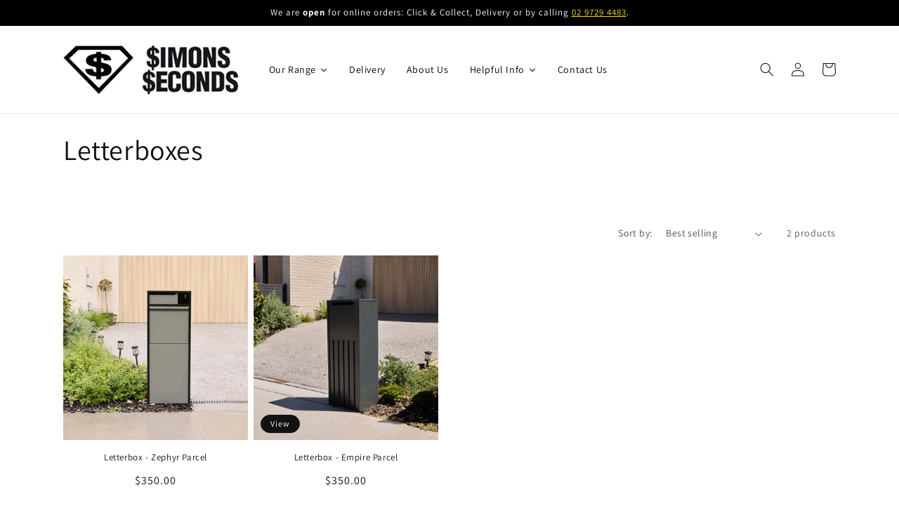

--- FILE ---
content_type: text/html; charset=utf-8
request_url: https://www.simonsseconds.com.au/collections/letterboxes
body_size: 30253
content:
<!doctype html>
<html class="no-js" lang="en">
  <head>
    <meta charset="utf-8">
    <meta http-equiv="X-UA-Compatible" content="IE=edge">
    <meta name="viewport" content="width=device-width,initial-scale=1">
    <meta name="theme-color" content="">
    <link rel="canonical" href="https://www.simonsseconds.com.au/collections/letterboxes">
    <link rel="preconnect" href="https://cdn.shopify.com" crossorigin><link rel="preconnect" href="https://fonts.shopifycdn.com" crossorigin><title>
      Letterboxes
 &ndash; Simons Seconds</title>

    

    

<meta property="og:site_name" content="Simons Seconds">
<meta property="og:url" content="https://www.simonsseconds.com.au/collections/letterboxes">
<meta property="og:title" content="Letterboxes">
<meta property="og:type" content="website">
<meta property="og:description" content="Simon&#39;s Seconds is the largest supplier of factory seconds landscaping materials in Australia. 
Our factory second products are too good to throw out but not good enough to be sold at recommended retail prices."><meta property="og:image" content="http://www.simonsseconds.com.au/cdn/shop/collections/Charcoal-Pillar-Letterbox-2-Shopify.jpg?v=1652329196">
  <meta property="og:image:secure_url" content="https://www.simonsseconds.com.au/cdn/shop/collections/Charcoal-Pillar-Letterbox-2-Shopify.jpg?v=1652329196">
  <meta property="og:image:width" content="2748">
  <meta property="og:image:height" content="2748"><meta name="twitter:card" content="summary_large_image">
<meta name="twitter:title" content="Letterboxes">
<meta name="twitter:description" content="Simon&#39;s Seconds is the largest supplier of factory seconds landscaping materials in Australia. 
Our factory second products are too good to throw out but not good enough to be sold at recommended retail prices.">


    <script src="//www.simonsseconds.com.au/cdn/shop/t/4/assets/global.js?v=135116476141006970691649639491" defer="defer"></script>

    <script>window.performance && window.performance.mark && window.performance.mark('shopify.content_for_header.start');</script><meta name="facebook-domain-verification" content="v0y71tiwjw5y74wc7ymedmeqzu6ni1">
<meta name="google-site-verification" content="bWiqno6v-FEKvBoPWlV-oVAF34jL0TIZdW-huCHi7QI">
<meta id="shopify-digital-wallet" name="shopify-digital-wallet" content="/56920539343/digital_wallets/dialog">
<meta name="shopify-checkout-api-token" content="832b7aa47e2fb912bf73e2d8cdac3686">
<link rel="alternate" type="application/atom+xml" title="Feed" href="/collections/letterboxes.atom" />
<link rel="alternate" type="application/json+oembed" href="https://www.simonsseconds.com.au/collections/letterboxes.oembed">
<script async="async" src="/checkouts/internal/preloads.js?locale=en-AU"></script>
<link rel="preconnect" href="https://shop.app" crossorigin="anonymous">
<script async="async" src="https://shop.app/checkouts/internal/preloads.js?locale=en-AU&shop_id=56920539343" crossorigin="anonymous"></script>
<script id="apple-pay-shop-capabilities" type="application/json">{"shopId":56920539343,"countryCode":"AU","currencyCode":"AUD","merchantCapabilities":["supports3DS"],"merchantId":"gid:\/\/shopify\/Shop\/56920539343","merchantName":"Simons Seconds","requiredBillingContactFields":["postalAddress","email","phone"],"requiredShippingContactFields":["postalAddress","email","phone"],"shippingType":"shipping","supportedNetworks":["visa","masterCard","amex","jcb"],"total":{"type":"pending","label":"Simons Seconds","amount":"1.00"},"shopifyPaymentsEnabled":true,"supportsSubscriptions":true}</script>
<script id="shopify-features" type="application/json">{"accessToken":"832b7aa47e2fb912bf73e2d8cdac3686","betas":["rich-media-storefront-analytics"],"domain":"www.simonsseconds.com.au","predictiveSearch":true,"shopId":56920539343,"locale":"en"}</script>
<script>var Shopify = Shopify || {};
Shopify.shop = "simons-seconds-dev-test.myshopify.com";
Shopify.locale = "en";
Shopify.currency = {"active":"AUD","rate":"1.0"};
Shopify.country = "AU";
Shopify.theme = {"name":"Dawn","id":127352275151,"schema_name":"Dawn","schema_version":"4.0.0","theme_store_id":887,"role":"main"};
Shopify.theme.handle = "null";
Shopify.theme.style = {"id":null,"handle":null};
Shopify.cdnHost = "www.simonsseconds.com.au/cdn";
Shopify.routes = Shopify.routes || {};
Shopify.routes.root = "/";</script>
<script type="module">!function(o){(o.Shopify=o.Shopify||{}).modules=!0}(window);</script>
<script>!function(o){function n(){var o=[];function n(){o.push(Array.prototype.slice.apply(arguments))}return n.q=o,n}var t=o.Shopify=o.Shopify||{};t.loadFeatures=n(),t.autoloadFeatures=n()}(window);</script>
<script>
  window.ShopifyPay = window.ShopifyPay || {};
  window.ShopifyPay.apiHost = "shop.app\/pay";
  window.ShopifyPay.redirectState = null;
</script>
<script id="shop-js-analytics" type="application/json">{"pageType":"collection"}</script>
<script defer="defer" async type="module" src="//www.simonsseconds.com.au/cdn/shopifycloud/shop-js/modules/v2/client.init-shop-cart-sync_BT-GjEfc.en.esm.js"></script>
<script defer="defer" async type="module" src="//www.simonsseconds.com.au/cdn/shopifycloud/shop-js/modules/v2/chunk.common_D58fp_Oc.esm.js"></script>
<script defer="defer" async type="module" src="//www.simonsseconds.com.au/cdn/shopifycloud/shop-js/modules/v2/chunk.modal_xMitdFEc.esm.js"></script>
<script type="module">
  await import("//www.simonsseconds.com.au/cdn/shopifycloud/shop-js/modules/v2/client.init-shop-cart-sync_BT-GjEfc.en.esm.js");
await import("//www.simonsseconds.com.au/cdn/shopifycloud/shop-js/modules/v2/chunk.common_D58fp_Oc.esm.js");
await import("//www.simonsseconds.com.au/cdn/shopifycloud/shop-js/modules/v2/chunk.modal_xMitdFEc.esm.js");

  window.Shopify.SignInWithShop?.initShopCartSync?.({"fedCMEnabled":true,"windoidEnabled":true});

</script>
<script>
  window.Shopify = window.Shopify || {};
  if (!window.Shopify.featureAssets) window.Shopify.featureAssets = {};
  window.Shopify.featureAssets['shop-js'] = {"shop-cart-sync":["modules/v2/client.shop-cart-sync_DZOKe7Ll.en.esm.js","modules/v2/chunk.common_D58fp_Oc.esm.js","modules/v2/chunk.modal_xMitdFEc.esm.js"],"init-fed-cm":["modules/v2/client.init-fed-cm_B6oLuCjv.en.esm.js","modules/v2/chunk.common_D58fp_Oc.esm.js","modules/v2/chunk.modal_xMitdFEc.esm.js"],"shop-cash-offers":["modules/v2/client.shop-cash-offers_D2sdYoxE.en.esm.js","modules/v2/chunk.common_D58fp_Oc.esm.js","modules/v2/chunk.modal_xMitdFEc.esm.js"],"shop-login-button":["modules/v2/client.shop-login-button_QeVjl5Y3.en.esm.js","modules/v2/chunk.common_D58fp_Oc.esm.js","modules/v2/chunk.modal_xMitdFEc.esm.js"],"pay-button":["modules/v2/client.pay-button_DXTOsIq6.en.esm.js","modules/v2/chunk.common_D58fp_Oc.esm.js","modules/v2/chunk.modal_xMitdFEc.esm.js"],"shop-button":["modules/v2/client.shop-button_DQZHx9pm.en.esm.js","modules/v2/chunk.common_D58fp_Oc.esm.js","modules/v2/chunk.modal_xMitdFEc.esm.js"],"avatar":["modules/v2/client.avatar_BTnouDA3.en.esm.js"],"init-windoid":["modules/v2/client.init-windoid_CR1B-cfM.en.esm.js","modules/v2/chunk.common_D58fp_Oc.esm.js","modules/v2/chunk.modal_xMitdFEc.esm.js"],"init-shop-for-new-customer-accounts":["modules/v2/client.init-shop-for-new-customer-accounts_C_vY_xzh.en.esm.js","modules/v2/client.shop-login-button_QeVjl5Y3.en.esm.js","modules/v2/chunk.common_D58fp_Oc.esm.js","modules/v2/chunk.modal_xMitdFEc.esm.js"],"init-shop-email-lookup-coordinator":["modules/v2/client.init-shop-email-lookup-coordinator_BI7n9ZSv.en.esm.js","modules/v2/chunk.common_D58fp_Oc.esm.js","modules/v2/chunk.modal_xMitdFEc.esm.js"],"init-shop-cart-sync":["modules/v2/client.init-shop-cart-sync_BT-GjEfc.en.esm.js","modules/v2/chunk.common_D58fp_Oc.esm.js","modules/v2/chunk.modal_xMitdFEc.esm.js"],"shop-toast-manager":["modules/v2/client.shop-toast-manager_DiYdP3xc.en.esm.js","modules/v2/chunk.common_D58fp_Oc.esm.js","modules/v2/chunk.modal_xMitdFEc.esm.js"],"init-customer-accounts":["modules/v2/client.init-customer-accounts_D9ZNqS-Q.en.esm.js","modules/v2/client.shop-login-button_QeVjl5Y3.en.esm.js","modules/v2/chunk.common_D58fp_Oc.esm.js","modules/v2/chunk.modal_xMitdFEc.esm.js"],"init-customer-accounts-sign-up":["modules/v2/client.init-customer-accounts-sign-up_iGw4briv.en.esm.js","modules/v2/client.shop-login-button_QeVjl5Y3.en.esm.js","modules/v2/chunk.common_D58fp_Oc.esm.js","modules/v2/chunk.modal_xMitdFEc.esm.js"],"shop-follow-button":["modules/v2/client.shop-follow-button_CqMgW2wH.en.esm.js","modules/v2/chunk.common_D58fp_Oc.esm.js","modules/v2/chunk.modal_xMitdFEc.esm.js"],"checkout-modal":["modules/v2/client.checkout-modal_xHeaAweL.en.esm.js","modules/v2/chunk.common_D58fp_Oc.esm.js","modules/v2/chunk.modal_xMitdFEc.esm.js"],"shop-login":["modules/v2/client.shop-login_D91U-Q7h.en.esm.js","modules/v2/chunk.common_D58fp_Oc.esm.js","modules/v2/chunk.modal_xMitdFEc.esm.js"],"lead-capture":["modules/v2/client.lead-capture_BJmE1dJe.en.esm.js","modules/v2/chunk.common_D58fp_Oc.esm.js","modules/v2/chunk.modal_xMitdFEc.esm.js"],"payment-terms":["modules/v2/client.payment-terms_Ci9AEqFq.en.esm.js","modules/v2/chunk.common_D58fp_Oc.esm.js","modules/v2/chunk.modal_xMitdFEc.esm.js"]};
</script>
<script>(function() {
  var isLoaded = false;
  function asyncLoad() {
    if (isLoaded) return;
    isLoaded = true;
    var urls = ["\/\/cdn.shopify.com\/proxy\/5ac0d10fcf1db246fa3d154d26751c22898de0568374b0cd66142c269cb2e6df\/quotify.dev\/js\/widget.js?shop=simons-seconds-dev-test.myshopify.com\u0026sp-cache-control=cHVibGljLCBtYXgtYWdlPTkwMA"];
    for (var i = 0; i < urls.length; i++) {
      var s = document.createElement('script');
      s.type = 'text/javascript';
      s.async = true;
      s.src = urls[i];
      var x = document.getElementsByTagName('script')[0];
      x.parentNode.insertBefore(s, x);
    }
  };
  if(window.attachEvent) {
    window.attachEvent('onload', asyncLoad);
  } else {
    window.addEventListener('load', asyncLoad, false);
  }
})();</script>
<script id="__st">var __st={"a":56920539343,"offset":39600,"reqid":"47dc2392-cae2-4755-a327-627b4c6d1acb-1769213414","pageurl":"www.simonsseconds.com.au\/collections\/letterboxes","u":"93604bacdc4e","p":"collection","rtyp":"collection","rid":287086018767};</script>
<script>window.ShopifyPaypalV4VisibilityTracking = true;</script>
<script id="captcha-bootstrap">!function(){'use strict';const t='contact',e='account',n='new_comment',o=[[t,t],['blogs',n],['comments',n],[t,'customer']],c=[[e,'customer_login'],[e,'guest_login'],[e,'recover_customer_password'],[e,'create_customer']],r=t=>t.map((([t,e])=>`form[action*='/${t}']:not([data-nocaptcha='true']) input[name='form_type'][value='${e}']`)).join(','),a=t=>()=>t?[...document.querySelectorAll(t)].map((t=>t.form)):[];function s(){const t=[...o],e=r(t);return a(e)}const i='password',u='form_key',d=['recaptcha-v3-token','g-recaptcha-response','h-captcha-response',i],f=()=>{try{return window.sessionStorage}catch{return}},m='__shopify_v',_=t=>t.elements[u];function p(t,e,n=!1){try{const o=window.sessionStorage,c=JSON.parse(o.getItem(e)),{data:r}=function(t){const{data:e,action:n}=t;return t[m]||n?{data:e,action:n}:{data:t,action:n}}(c);for(const[e,n]of Object.entries(r))t.elements[e]&&(t.elements[e].value=n);n&&o.removeItem(e)}catch(o){console.error('form repopulation failed',{error:o})}}const l='form_type',E='cptcha';function T(t){t.dataset[E]=!0}const w=window,h=w.document,L='Shopify',v='ce_forms',y='captcha';let A=!1;((t,e)=>{const n=(g='f06e6c50-85a8-45c8-87d0-21a2b65856fe',I='https://cdn.shopify.com/shopifycloud/storefront-forms-hcaptcha/ce_storefront_forms_captcha_hcaptcha.v1.5.2.iife.js',D={infoText:'Protected by hCaptcha',privacyText:'Privacy',termsText:'Terms'},(t,e,n)=>{const o=w[L][v],c=o.bindForm;if(c)return c(t,g,e,D).then(n);var r;o.q.push([[t,g,e,D],n]),r=I,A||(h.body.append(Object.assign(h.createElement('script'),{id:'captcha-provider',async:!0,src:r})),A=!0)});var g,I,D;w[L]=w[L]||{},w[L][v]=w[L][v]||{},w[L][v].q=[],w[L][y]=w[L][y]||{},w[L][y].protect=function(t,e){n(t,void 0,e),T(t)},Object.freeze(w[L][y]),function(t,e,n,w,h,L){const[v,y,A,g]=function(t,e,n){const i=e?o:[],u=t?c:[],d=[...i,...u],f=r(d),m=r(i),_=r(d.filter((([t,e])=>n.includes(e))));return[a(f),a(m),a(_),s()]}(w,h,L),I=t=>{const e=t.target;return e instanceof HTMLFormElement?e:e&&e.form},D=t=>v().includes(t);t.addEventListener('submit',(t=>{const e=I(t);if(!e)return;const n=D(e)&&!e.dataset.hcaptchaBound&&!e.dataset.recaptchaBound,o=_(e),c=g().includes(e)&&(!o||!o.value);(n||c)&&t.preventDefault(),c&&!n&&(function(t){try{if(!f())return;!function(t){const e=f();if(!e)return;const n=_(t);if(!n)return;const o=n.value;o&&e.removeItem(o)}(t);const e=Array.from(Array(32),(()=>Math.random().toString(36)[2])).join('');!function(t,e){_(t)||t.append(Object.assign(document.createElement('input'),{type:'hidden',name:u})),t.elements[u].value=e}(t,e),function(t,e){const n=f();if(!n)return;const o=[...t.querySelectorAll(`input[type='${i}']`)].map((({name:t})=>t)),c=[...d,...o],r={};for(const[a,s]of new FormData(t).entries())c.includes(a)||(r[a]=s);n.setItem(e,JSON.stringify({[m]:1,action:t.action,data:r}))}(t,e)}catch(e){console.error('failed to persist form',e)}}(e),e.submit())}));const S=(t,e)=>{t&&!t.dataset[E]&&(n(t,e.some((e=>e===t))),T(t))};for(const o of['focusin','change'])t.addEventListener(o,(t=>{const e=I(t);D(e)&&S(e,y())}));const B=e.get('form_key'),M=e.get(l),P=B&&M;t.addEventListener('DOMContentLoaded',(()=>{const t=y();if(P)for(const e of t)e.elements[l].value===M&&p(e,B);[...new Set([...A(),...v().filter((t=>'true'===t.dataset.shopifyCaptcha))])].forEach((e=>S(e,t)))}))}(h,new URLSearchParams(w.location.search),n,t,e,['guest_login'])})(!0,!0)}();</script>
<script integrity="sha256-4kQ18oKyAcykRKYeNunJcIwy7WH5gtpwJnB7kiuLZ1E=" data-source-attribution="shopify.loadfeatures" defer="defer" src="//www.simonsseconds.com.au/cdn/shopifycloud/storefront/assets/storefront/load_feature-a0a9edcb.js" crossorigin="anonymous"></script>
<script crossorigin="anonymous" defer="defer" src="//www.simonsseconds.com.au/cdn/shopifycloud/storefront/assets/shopify_pay/storefront-65b4c6d7.js?v=20250812"></script>
<script data-source-attribution="shopify.dynamic_checkout.dynamic.init">var Shopify=Shopify||{};Shopify.PaymentButton=Shopify.PaymentButton||{isStorefrontPortableWallets:!0,init:function(){window.Shopify.PaymentButton.init=function(){};var t=document.createElement("script");t.src="https://www.simonsseconds.com.au/cdn/shopifycloud/portable-wallets/latest/portable-wallets.en.js",t.type="module",document.head.appendChild(t)}};
</script>
<script data-source-attribution="shopify.dynamic_checkout.buyer_consent">
  function portableWalletsHideBuyerConsent(e){var t=document.getElementById("shopify-buyer-consent"),n=document.getElementById("shopify-subscription-policy-button");t&&n&&(t.classList.add("hidden"),t.setAttribute("aria-hidden","true"),n.removeEventListener("click",e))}function portableWalletsShowBuyerConsent(e){var t=document.getElementById("shopify-buyer-consent"),n=document.getElementById("shopify-subscription-policy-button");t&&n&&(t.classList.remove("hidden"),t.removeAttribute("aria-hidden"),n.addEventListener("click",e))}window.Shopify?.PaymentButton&&(window.Shopify.PaymentButton.hideBuyerConsent=portableWalletsHideBuyerConsent,window.Shopify.PaymentButton.showBuyerConsent=portableWalletsShowBuyerConsent);
</script>
<script data-source-attribution="shopify.dynamic_checkout.cart.bootstrap">document.addEventListener("DOMContentLoaded",(function(){function t(){return document.querySelector("shopify-accelerated-checkout-cart, shopify-accelerated-checkout")}if(t())Shopify.PaymentButton.init();else{new MutationObserver((function(e,n){t()&&(Shopify.PaymentButton.init(),n.disconnect())})).observe(document.body,{childList:!0,subtree:!0})}}));
</script>
<link id="shopify-accelerated-checkout-styles" rel="stylesheet" media="screen" href="https://www.simonsseconds.com.au/cdn/shopifycloud/portable-wallets/latest/accelerated-checkout-backwards-compat.css" crossorigin="anonymous">
<style id="shopify-accelerated-checkout-cart">
        #shopify-buyer-consent {
  margin-top: 1em;
  display: inline-block;
  width: 100%;
}

#shopify-buyer-consent.hidden {
  display: none;
}

#shopify-subscription-policy-button {
  background: none;
  border: none;
  padding: 0;
  text-decoration: underline;
  font-size: inherit;
  cursor: pointer;
}

#shopify-subscription-policy-button::before {
  box-shadow: none;
}

      </style>
<script id="sections-script" data-sections="header,footer" defer="defer" src="//www.simonsseconds.com.au/cdn/shop/t/4/compiled_assets/scripts.js?v=3497"></script>
<script>window.performance && window.performance.mark && window.performance.mark('shopify.content_for_header.end');</script>


    <style data-shopify>
      @font-face {
  font-family: Assistant;
  font-weight: 400;
  font-style: normal;
  font-display: swap;
  src: url("//www.simonsseconds.com.au/cdn/fonts/assistant/assistant_n4.9120912a469cad1cc292572851508ca49d12e768.woff2") format("woff2"),
       url("//www.simonsseconds.com.au/cdn/fonts/assistant/assistant_n4.6e9875ce64e0fefcd3f4446b7ec9036b3ddd2985.woff") format("woff");
}

      @font-face {
  font-family: Assistant;
  font-weight: 700;
  font-style: normal;
  font-display: swap;
  src: url("//www.simonsseconds.com.au/cdn/fonts/assistant/assistant_n7.bf44452348ec8b8efa3aa3068825305886b1c83c.woff2") format("woff2"),
       url("//www.simonsseconds.com.au/cdn/fonts/assistant/assistant_n7.0c887fee83f6b3bda822f1150b912c72da0f7b64.woff") format("woff");
}

      
      
      @font-face {
  font-family: Assistant;
  font-weight: 400;
  font-style: normal;
  font-display: swap;
  src: url("//www.simonsseconds.com.au/cdn/fonts/assistant/assistant_n4.9120912a469cad1cc292572851508ca49d12e768.woff2") format("woff2"),
       url("//www.simonsseconds.com.au/cdn/fonts/assistant/assistant_n4.6e9875ce64e0fefcd3f4446b7ec9036b3ddd2985.woff") format("woff");
}


      :root {
        --font-body-family: Assistant, sans-serif;
        --font-body-style: normal;
        --font-body-weight: 400;

        --font-heading-family: Assistant, sans-serif;
        --font-heading-style: normal;
        --font-heading-weight: 400;

        --font-body-scale: 1.0;
        --font-heading-scale: 1.0;

        --color-base-text: 18, 18, 18;
        --color-shadow: 18, 18, 18;
        --color-base-background-1: 255, 255, 255;
        --color-base-background-2: 243, 243, 243;
        --color-base-solid-button-labels: 255, 255, 255;
        --color-base-outline-button-labels: 18, 18, 18;
        --color-base-accent-1: 91, 161, 2;
        --color-base-accent-2: 255, 221, 0;
        --payment-terms-background-color: #ffffff;

        --gradient-base-background-1: #ffffff;
        --gradient-base-background-2: #f3f3f3;
        --gradient-base-accent-1: #5ba102;
        --gradient-base-accent-2: #ffdd00;

        --media-padding: px;
        --media-border-opacity: 0.05;
        --media-border-width: 1px;
        --media-radius: 0px;
        --media-shadow-opacity: 0.0;
        --media-shadow-horizontal-offset: 0px;
        --media-shadow-vertical-offset: 4px;
        --media-shadow-blur-radius: 5px;

        --page-width: 120rem;
        --page-width-margin: 0rem;

        --card-image-padding: 0.0rem;
        --card-corner-radius: 0.0rem;
        --card-text-alignment: center;
        --card-border-width: 0.0rem;
        --card-border-opacity: 0.0;
        --card-shadow-opacity: 0.0;
        --card-shadow-horizontal-offset: 0.0rem;
        --card-shadow-vertical-offset: -4.0rem;
        --card-shadow-blur-radius: 0.0rem;

        --badge-corner-radius: 4.0rem;

        --popup-border-width: 1px;
        --popup-border-opacity: 0.1;
        --popup-corner-radius: 0px;
        --popup-shadow-opacity: 0.0;
        --popup-shadow-horizontal-offset: 0px;
        --popup-shadow-vertical-offset: 4px;
        --popup-shadow-blur-radius: 5px;

        --drawer-border-width: 1px;
        --drawer-border-opacity: 0.1;
        --drawer-shadow-opacity: 0.0;
        --drawer-shadow-horizontal-offset: 0px;
        --drawer-shadow-vertical-offset: 4px;
        --drawer-shadow-blur-radius: 5px;

        --spacing-sections-desktop: 0px;
        --spacing-sections-mobile: 0px;

        --grid-desktop-vertical-spacing: 8px;
        --grid-desktop-horizontal-spacing: 8px;
        --grid-mobile-vertical-spacing: 4px;
        --grid-mobile-horizontal-spacing: 4px;

        --text-boxes-border-opacity: 0.1;
        --text-boxes-border-width: 0px;
        --text-boxes-radius: 0px;
        --text-boxes-shadow-opacity: 0.0;
        --text-boxes-shadow-horizontal-offset: 0px;
        --text-boxes-shadow-vertical-offset: 4px;
        --text-boxes-shadow-blur-radius: 5px;

        --buttons-radius: 4px;
        --buttons-radius-outset: 5px;
        --buttons-border-width: 1px;
        --buttons-border-opacity: 1.0;
        --buttons-shadow-opacity: 0.0;
        --buttons-shadow-horizontal-offset: 0px;
        --buttons-shadow-vertical-offset: 4px;
        --buttons-shadow-blur-radius: 5px;
        --buttons-border-offset: 0.3px;

        --inputs-radius: 2px;
        --inputs-border-width: 1px;
        --inputs-border-opacity: 0.55;
        --inputs-shadow-opacity: 0.0;
        --inputs-shadow-horizontal-offset: 0px;
        --inputs-margin-offset: 0px;
        --inputs-shadow-vertical-offset: 4px;
        --inputs-shadow-blur-radius: 5px;
        --inputs-radius-outset: 3px;

        --variant-pills-radius: 2px;
        --variant-pills-border-width: 1px;
        --variant-pills-border-opacity: 0.55;
        --variant-pills-shadow-opacity: 0.0;
        --variant-pills-shadow-horizontal-offset: 0px;
        --variant-pills-shadow-vertical-offset: 4px;
        --variant-pills-shadow-blur-radius: 5px;
      }

      *,
      *::before,
      *::after {
        box-sizing: inherit;
      }

      html {
        box-sizing: border-box;
        font-size: calc(var(--font-body-scale) * 62.5%);
        height: 100%;
      }

      body {
        display: grid;
        grid-template-rows: auto auto 1fr auto;
        grid-template-columns: 100%;
        min-height: 100%;
        margin: 0;
        font-size: 1.5rem;
        letter-spacing: 0.06rem;
        line-height: calc(1 + 0.8 / var(--font-body-scale));
        font-family: var(--font-body-family);
        font-style: var(--font-body-style);
        font-weight: var(--font-body-weight);
      }

      @media screen and (min-width: 750px) {
        body {
          font-size: 1.6rem;
        }
      }
    </style>

    <link href="//www.simonsseconds.com.au/cdn/shop/t/4/assets/base.css?v=158210150003771597231763999741" rel="stylesheet" type="text/css" media="all" />
<link rel="preload" as="font" href="//www.simonsseconds.com.au/cdn/fonts/assistant/assistant_n4.9120912a469cad1cc292572851508ca49d12e768.woff2" type="font/woff2" crossorigin><link rel="preload" as="font" href="//www.simonsseconds.com.au/cdn/fonts/assistant/assistant_n4.9120912a469cad1cc292572851508ca49d12e768.woff2" type="font/woff2" crossorigin><link rel="stylesheet" href="//www.simonsseconds.com.au/cdn/shop/t/4/assets/component-predictive-search.css?v=165644661289088488651649639488" media="print" onload="this.media='all'"><script>document.documentElement.className = document.documentElement.className.replace('no-js', 'js');
    if (Shopify.designMode) {
      document.documentElement.classList.add('shopify-design-mode');
    }
    </script>
  
  










<link href="https://monorail-edge.shopifysvc.com" rel="dns-prefetch">
<script>(function(){if ("sendBeacon" in navigator && "performance" in window) {try {var session_token_from_headers = performance.getEntriesByType('navigation')[0].serverTiming.find(x => x.name == '_s').description;} catch {var session_token_from_headers = undefined;}var session_cookie_matches = document.cookie.match(/_shopify_s=([^;]*)/);var session_token_from_cookie = session_cookie_matches && session_cookie_matches.length === 2 ? session_cookie_matches[1] : "";var session_token = session_token_from_headers || session_token_from_cookie || "";function handle_abandonment_event(e) {var entries = performance.getEntries().filter(function(entry) {return /monorail-edge.shopifysvc.com/.test(entry.name);});if (!window.abandonment_tracked && entries.length === 0) {window.abandonment_tracked = true;var currentMs = Date.now();var navigation_start = performance.timing.navigationStart;var payload = {shop_id: 56920539343,url: window.location.href,navigation_start,duration: currentMs - navigation_start,session_token,page_type: "collection"};window.navigator.sendBeacon("https://monorail-edge.shopifysvc.com/v1/produce", JSON.stringify({schema_id: "online_store_buyer_site_abandonment/1.1",payload: payload,metadata: {event_created_at_ms: currentMs,event_sent_at_ms: currentMs}}));}}window.addEventListener('pagehide', handle_abandonment_event);}}());</script>
<script id="web-pixels-manager-setup">(function e(e,d,r,n,o){if(void 0===o&&(o={}),!Boolean(null===(a=null===(i=window.Shopify)||void 0===i?void 0:i.analytics)||void 0===a?void 0:a.replayQueue)){var i,a;window.Shopify=window.Shopify||{};var t=window.Shopify;t.analytics=t.analytics||{};var s=t.analytics;s.replayQueue=[],s.publish=function(e,d,r){return s.replayQueue.push([e,d,r]),!0};try{self.performance.mark("wpm:start")}catch(e){}var l=function(){var e={modern:/Edge?\/(1{2}[4-9]|1[2-9]\d|[2-9]\d{2}|\d{4,})\.\d+(\.\d+|)|Firefox\/(1{2}[4-9]|1[2-9]\d|[2-9]\d{2}|\d{4,})\.\d+(\.\d+|)|Chrom(ium|e)\/(9{2}|\d{3,})\.\d+(\.\d+|)|(Maci|X1{2}).+ Version\/(15\.\d+|(1[6-9]|[2-9]\d|\d{3,})\.\d+)([,.]\d+|)( \(\w+\)|)( Mobile\/\w+|) Safari\/|Chrome.+OPR\/(9{2}|\d{3,})\.\d+\.\d+|(CPU[ +]OS|iPhone[ +]OS|CPU[ +]iPhone|CPU IPhone OS|CPU iPad OS)[ +]+(15[._]\d+|(1[6-9]|[2-9]\d|\d{3,})[._]\d+)([._]\d+|)|Android:?[ /-](13[3-9]|1[4-9]\d|[2-9]\d{2}|\d{4,})(\.\d+|)(\.\d+|)|Android.+Firefox\/(13[5-9]|1[4-9]\d|[2-9]\d{2}|\d{4,})\.\d+(\.\d+|)|Android.+Chrom(ium|e)\/(13[3-9]|1[4-9]\d|[2-9]\d{2}|\d{4,})\.\d+(\.\d+|)|SamsungBrowser\/([2-9]\d|\d{3,})\.\d+/,legacy:/Edge?\/(1[6-9]|[2-9]\d|\d{3,})\.\d+(\.\d+|)|Firefox\/(5[4-9]|[6-9]\d|\d{3,})\.\d+(\.\d+|)|Chrom(ium|e)\/(5[1-9]|[6-9]\d|\d{3,})\.\d+(\.\d+|)([\d.]+$|.*Safari\/(?![\d.]+ Edge\/[\d.]+$))|(Maci|X1{2}).+ Version\/(10\.\d+|(1[1-9]|[2-9]\d|\d{3,})\.\d+)([,.]\d+|)( \(\w+\)|)( Mobile\/\w+|) Safari\/|Chrome.+OPR\/(3[89]|[4-9]\d|\d{3,})\.\d+\.\d+|(CPU[ +]OS|iPhone[ +]OS|CPU[ +]iPhone|CPU IPhone OS|CPU iPad OS)[ +]+(10[._]\d+|(1[1-9]|[2-9]\d|\d{3,})[._]\d+)([._]\d+|)|Android:?[ /-](13[3-9]|1[4-9]\d|[2-9]\d{2}|\d{4,})(\.\d+|)(\.\d+|)|Mobile Safari.+OPR\/([89]\d|\d{3,})\.\d+\.\d+|Android.+Firefox\/(13[5-9]|1[4-9]\d|[2-9]\d{2}|\d{4,})\.\d+(\.\d+|)|Android.+Chrom(ium|e)\/(13[3-9]|1[4-9]\d|[2-9]\d{2}|\d{4,})\.\d+(\.\d+|)|Android.+(UC? ?Browser|UCWEB|U3)[ /]?(15\.([5-9]|\d{2,})|(1[6-9]|[2-9]\d|\d{3,})\.\d+)\.\d+|SamsungBrowser\/(5\.\d+|([6-9]|\d{2,})\.\d+)|Android.+MQ{2}Browser\/(14(\.(9|\d{2,})|)|(1[5-9]|[2-9]\d|\d{3,})(\.\d+|))(\.\d+|)|K[Aa][Ii]OS\/(3\.\d+|([4-9]|\d{2,})\.\d+)(\.\d+|)/},d=e.modern,r=e.legacy,n=navigator.userAgent;return n.match(d)?"modern":n.match(r)?"legacy":"unknown"}(),u="modern"===l?"modern":"legacy",c=(null!=n?n:{modern:"",legacy:""})[u],f=function(e){return[e.baseUrl,"/wpm","/b",e.hashVersion,"modern"===e.buildTarget?"m":"l",".js"].join("")}({baseUrl:d,hashVersion:r,buildTarget:u}),m=function(e){var d=e.version,r=e.bundleTarget,n=e.surface,o=e.pageUrl,i=e.monorailEndpoint;return{emit:function(e){var a=e.status,t=e.errorMsg,s=(new Date).getTime(),l=JSON.stringify({metadata:{event_sent_at_ms:s},events:[{schema_id:"web_pixels_manager_load/3.1",payload:{version:d,bundle_target:r,page_url:o,status:a,surface:n,error_msg:t},metadata:{event_created_at_ms:s}}]});if(!i)return console&&console.warn&&console.warn("[Web Pixels Manager] No Monorail endpoint provided, skipping logging."),!1;try{return self.navigator.sendBeacon.bind(self.navigator)(i,l)}catch(e){}var u=new XMLHttpRequest;try{return u.open("POST",i,!0),u.setRequestHeader("Content-Type","text/plain"),u.send(l),!0}catch(e){return console&&console.warn&&console.warn("[Web Pixels Manager] Got an unhandled error while logging to Monorail."),!1}}}}({version:r,bundleTarget:l,surface:e.surface,pageUrl:self.location.href,monorailEndpoint:e.monorailEndpoint});try{o.browserTarget=l,function(e){var d=e.src,r=e.async,n=void 0===r||r,o=e.onload,i=e.onerror,a=e.sri,t=e.scriptDataAttributes,s=void 0===t?{}:t,l=document.createElement("script"),u=document.querySelector("head"),c=document.querySelector("body");if(l.async=n,l.src=d,a&&(l.integrity=a,l.crossOrigin="anonymous"),s)for(var f in s)if(Object.prototype.hasOwnProperty.call(s,f))try{l.dataset[f]=s[f]}catch(e){}if(o&&l.addEventListener("load",o),i&&l.addEventListener("error",i),u)u.appendChild(l);else{if(!c)throw new Error("Did not find a head or body element to append the script");c.appendChild(l)}}({src:f,async:!0,onload:function(){if(!function(){var e,d;return Boolean(null===(d=null===(e=window.Shopify)||void 0===e?void 0:e.analytics)||void 0===d?void 0:d.initialized)}()){var d=window.webPixelsManager.init(e)||void 0;if(d){var r=window.Shopify.analytics;r.replayQueue.forEach((function(e){var r=e[0],n=e[1],o=e[2];d.publishCustomEvent(r,n,o)})),r.replayQueue=[],r.publish=d.publishCustomEvent,r.visitor=d.visitor,r.initialized=!0}}},onerror:function(){return m.emit({status:"failed",errorMsg:"".concat(f," has failed to load")})},sri:function(e){var d=/^sha384-[A-Za-z0-9+/=]+$/;return"string"==typeof e&&d.test(e)}(c)?c:"",scriptDataAttributes:o}),m.emit({status:"loading"})}catch(e){m.emit({status:"failed",errorMsg:(null==e?void 0:e.message)||"Unknown error"})}}})({shopId: 56920539343,storefrontBaseUrl: "https://www.simonsseconds.com.au",extensionsBaseUrl: "https://extensions.shopifycdn.com/cdn/shopifycloud/web-pixels-manager",monorailEndpoint: "https://monorail-edge.shopifysvc.com/unstable/produce_batch",surface: "storefront-renderer",enabledBetaFlags: ["2dca8a86"],webPixelsConfigList: [{"id":"209060047","configuration":"{\"config\":\"{\\\"pixel_id\\\":\\\"G-0FS8JVQPMJ\\\",\\\"target_country\\\":\\\"AU\\\",\\\"gtag_events\\\":[{\\\"type\\\":\\\"search\\\",\\\"action_label\\\":[\\\"G-0FS8JVQPMJ\\\",\\\"AW-1067111796\\\/5JYcCLX9meIDEPSq6_wD\\\"]},{\\\"type\\\":\\\"begin_checkout\\\",\\\"action_label\\\":[\\\"G-0FS8JVQPMJ\\\",\\\"AW-1067111796\\\/8R9pCLL9meIDEPSq6_wD\\\"]},{\\\"type\\\":\\\"view_item\\\",\\\"action_label\\\":[\\\"G-0FS8JVQPMJ\\\",\\\"AW-1067111796\\\/pD2RCKz9meIDEPSq6_wD\\\",\\\"MC-8RWVNX0CH1\\\"]},{\\\"type\\\":\\\"purchase\\\",\\\"action_label\\\":[\\\"G-0FS8JVQPMJ\\\",\\\"AW-1067111796\\\/AuLTCKn9meIDEPSq6_wD\\\",\\\"MC-8RWVNX0CH1\\\"]},{\\\"type\\\":\\\"page_view\\\",\\\"action_label\\\":[\\\"G-0FS8JVQPMJ\\\",\\\"AW-1067111796\\\/nAXMCKb9meIDEPSq6_wD\\\",\\\"MC-8RWVNX0CH1\\\"]},{\\\"type\\\":\\\"add_payment_info\\\",\\\"action_label\\\":[\\\"G-0FS8JVQPMJ\\\",\\\"AW-1067111796\\\/67njCLj9meIDEPSq6_wD\\\"]},{\\\"type\\\":\\\"add_to_cart\\\",\\\"action_label\\\":[\\\"G-0FS8JVQPMJ\\\",\\\"AW-1067111796\\\/aemPCK_9meIDEPSq6_wD\\\"]}],\\\"enable_monitoring_mode\\\":false}\"}","eventPayloadVersion":"v1","runtimeContext":"OPEN","scriptVersion":"b2a88bafab3e21179ed38636efcd8a93","type":"APP","apiClientId":1780363,"privacyPurposes":[],"dataSharingAdjustments":{"protectedCustomerApprovalScopes":["read_customer_address","read_customer_email","read_customer_name","read_customer_personal_data","read_customer_phone"]}},{"id":"85197007","configuration":"{\"pixel_id\":\"597407631753075\",\"pixel_type\":\"facebook_pixel\",\"metaapp_system_user_token\":\"-\"}","eventPayloadVersion":"v1","runtimeContext":"OPEN","scriptVersion":"ca16bc87fe92b6042fbaa3acc2fbdaa6","type":"APP","apiClientId":2329312,"privacyPurposes":["ANALYTICS","MARKETING","SALE_OF_DATA"],"dataSharingAdjustments":{"protectedCustomerApprovalScopes":["read_customer_address","read_customer_email","read_customer_name","read_customer_personal_data","read_customer_phone"]}},{"id":"shopify-app-pixel","configuration":"{}","eventPayloadVersion":"v1","runtimeContext":"STRICT","scriptVersion":"0450","apiClientId":"shopify-pixel","type":"APP","privacyPurposes":["ANALYTICS","MARKETING"]},{"id":"shopify-custom-pixel","eventPayloadVersion":"v1","runtimeContext":"LAX","scriptVersion":"0450","apiClientId":"shopify-pixel","type":"CUSTOM","privacyPurposes":["ANALYTICS","MARKETING"]}],isMerchantRequest: false,initData: {"shop":{"name":"Simons Seconds","paymentSettings":{"currencyCode":"AUD"},"myshopifyDomain":"simons-seconds-dev-test.myshopify.com","countryCode":"AU","storefrontUrl":"https:\/\/www.simonsseconds.com.au"},"customer":null,"cart":null,"checkout":null,"productVariants":[],"purchasingCompany":null},},"https://www.simonsseconds.com.au/cdn","fcfee988w5aeb613cpc8e4bc33m6693e112",{"modern":"","legacy":""},{"shopId":"56920539343","storefrontBaseUrl":"https:\/\/www.simonsseconds.com.au","extensionBaseUrl":"https:\/\/extensions.shopifycdn.com\/cdn\/shopifycloud\/web-pixels-manager","surface":"storefront-renderer","enabledBetaFlags":"[\"2dca8a86\"]","isMerchantRequest":"false","hashVersion":"fcfee988w5aeb613cpc8e4bc33m6693e112","publish":"custom","events":"[[\"page_viewed\",{}],[\"collection_viewed\",{\"collection\":{\"id\":\"287086018767\",\"title\":\"Letterboxes\",\"productVariants\":[{\"price\":{\"amount\":350.0,\"currencyCode\":\"AUD\"},\"product\":{\"title\":\"Letterbox - Zephyr Parcel\",\"vendor\":\"Simons Seconds\",\"id\":\"7660854378703\",\"untranslatedTitle\":\"Letterbox - Zephyr Parcel\",\"url\":\"\/products\/letterbox-zephyr-parcel\",\"type\":\"Letterbox\"},\"id\":\"44396446810319\",\"image\":{\"src\":\"\/\/www.simonsseconds.com.au\/cdn\/shop\/files\/Zephyr-Parcel-Letterbox-Garden.jpg?v=1750905723\"},\"sku\":\"9335131333088\",\"title\":\"Default Title\",\"untranslatedTitle\":\"Default Title\"},{\"price\":{\"amount\":350.0,\"currencyCode\":\"AUD\"},\"product\":{\"title\":\"Letterbox - Empire Parcel\",\"vendor\":\"Simons Seconds\",\"id\":\"7660853526735\",\"untranslatedTitle\":\"Letterbox - Empire Parcel\",\"url\":\"\/products\/letterbox-empire-parcel\",\"type\":\"Letterbox\"},\"id\":\"44396437274831\",\"image\":{\"src\":\"\/\/www.simonsseconds.com.au\/cdn\/shop\/files\/Empire-Parcel-Letterbox-garden.jpg?v=1750905978\"},\"sku\":\"9335131333071\",\"title\":\"Default Title\",\"untranslatedTitle\":\"Default Title\"}]}}]]"});</script><script>
  window.ShopifyAnalytics = window.ShopifyAnalytics || {};
  window.ShopifyAnalytics.meta = window.ShopifyAnalytics.meta || {};
  window.ShopifyAnalytics.meta.currency = 'AUD';
  var meta = {"products":[{"id":7660854378703,"gid":"gid:\/\/shopify\/Product\/7660854378703","vendor":"Simons Seconds","type":"Letterbox","handle":"letterbox-zephyr-parcel","variants":[{"id":44396446810319,"price":35000,"name":"Letterbox - Zephyr Parcel","public_title":null,"sku":"9335131333088"}],"remote":false},{"id":7660853526735,"gid":"gid:\/\/shopify\/Product\/7660853526735","vendor":"Simons Seconds","type":"Letterbox","handle":"letterbox-empire-parcel","variants":[{"id":44396437274831,"price":35000,"name":"Letterbox - Empire Parcel","public_title":null,"sku":"9335131333071"}],"remote":false}],"page":{"pageType":"collection","resourceType":"collection","resourceId":287086018767,"requestId":"47dc2392-cae2-4755-a327-627b4c6d1acb-1769213414"}};
  for (var attr in meta) {
    window.ShopifyAnalytics.meta[attr] = meta[attr];
  }
</script>
<script class="analytics">
  (function () {
    var customDocumentWrite = function(content) {
      var jquery = null;

      if (window.jQuery) {
        jquery = window.jQuery;
      } else if (window.Checkout && window.Checkout.$) {
        jquery = window.Checkout.$;
      }

      if (jquery) {
        jquery('body').append(content);
      }
    };

    var hasLoggedConversion = function(token) {
      if (token) {
        return document.cookie.indexOf('loggedConversion=' + token) !== -1;
      }
      return false;
    }

    var setCookieIfConversion = function(token) {
      if (token) {
        var twoMonthsFromNow = new Date(Date.now());
        twoMonthsFromNow.setMonth(twoMonthsFromNow.getMonth() + 2);

        document.cookie = 'loggedConversion=' + token + '; expires=' + twoMonthsFromNow;
      }
    }

    var trekkie = window.ShopifyAnalytics.lib = window.trekkie = window.trekkie || [];
    if (trekkie.integrations) {
      return;
    }
    trekkie.methods = [
      'identify',
      'page',
      'ready',
      'track',
      'trackForm',
      'trackLink'
    ];
    trekkie.factory = function(method) {
      return function() {
        var args = Array.prototype.slice.call(arguments);
        args.unshift(method);
        trekkie.push(args);
        return trekkie;
      };
    };
    for (var i = 0; i < trekkie.methods.length; i++) {
      var key = trekkie.methods[i];
      trekkie[key] = trekkie.factory(key);
    }
    trekkie.load = function(config) {
      trekkie.config = config || {};
      trekkie.config.initialDocumentCookie = document.cookie;
      var first = document.getElementsByTagName('script')[0];
      var script = document.createElement('script');
      script.type = 'text/javascript';
      script.onerror = function(e) {
        var scriptFallback = document.createElement('script');
        scriptFallback.type = 'text/javascript';
        scriptFallback.onerror = function(error) {
                var Monorail = {
      produce: function produce(monorailDomain, schemaId, payload) {
        var currentMs = new Date().getTime();
        var event = {
          schema_id: schemaId,
          payload: payload,
          metadata: {
            event_created_at_ms: currentMs,
            event_sent_at_ms: currentMs
          }
        };
        return Monorail.sendRequest("https://" + monorailDomain + "/v1/produce", JSON.stringify(event));
      },
      sendRequest: function sendRequest(endpointUrl, payload) {
        // Try the sendBeacon API
        if (window && window.navigator && typeof window.navigator.sendBeacon === 'function' && typeof window.Blob === 'function' && !Monorail.isIos12()) {
          var blobData = new window.Blob([payload], {
            type: 'text/plain'
          });

          if (window.navigator.sendBeacon(endpointUrl, blobData)) {
            return true;
          } // sendBeacon was not successful

        } // XHR beacon

        var xhr = new XMLHttpRequest();

        try {
          xhr.open('POST', endpointUrl);
          xhr.setRequestHeader('Content-Type', 'text/plain');
          xhr.send(payload);
        } catch (e) {
          console.log(e);
        }

        return false;
      },
      isIos12: function isIos12() {
        return window.navigator.userAgent.lastIndexOf('iPhone; CPU iPhone OS 12_') !== -1 || window.navigator.userAgent.lastIndexOf('iPad; CPU OS 12_') !== -1;
      }
    };
    Monorail.produce('monorail-edge.shopifysvc.com',
      'trekkie_storefront_load_errors/1.1',
      {shop_id: 56920539343,
      theme_id: 127352275151,
      app_name: "storefront",
      context_url: window.location.href,
      source_url: "//www.simonsseconds.com.au/cdn/s/trekkie.storefront.8d95595f799fbf7e1d32231b9a28fd43b70c67d3.min.js"});

        };
        scriptFallback.async = true;
        scriptFallback.src = '//www.simonsseconds.com.au/cdn/s/trekkie.storefront.8d95595f799fbf7e1d32231b9a28fd43b70c67d3.min.js';
        first.parentNode.insertBefore(scriptFallback, first);
      };
      script.async = true;
      script.src = '//www.simonsseconds.com.au/cdn/s/trekkie.storefront.8d95595f799fbf7e1d32231b9a28fd43b70c67d3.min.js';
      first.parentNode.insertBefore(script, first);
    };
    trekkie.load(
      {"Trekkie":{"appName":"storefront","development":false,"defaultAttributes":{"shopId":56920539343,"isMerchantRequest":null,"themeId":127352275151,"themeCityHash":"3885733856148649799","contentLanguage":"en","currency":"AUD","eventMetadataId":"c4fb26b2-9c87-420b-8514-2657bfab8af3"},"isServerSideCookieWritingEnabled":true,"monorailRegion":"shop_domain","enabledBetaFlags":["65f19447"]},"Session Attribution":{},"S2S":{"facebookCapiEnabled":true,"source":"trekkie-storefront-renderer","apiClientId":580111}}
    );

    var loaded = false;
    trekkie.ready(function() {
      if (loaded) return;
      loaded = true;

      window.ShopifyAnalytics.lib = window.trekkie;

      var originalDocumentWrite = document.write;
      document.write = customDocumentWrite;
      try { window.ShopifyAnalytics.merchantGoogleAnalytics.call(this); } catch(error) {};
      document.write = originalDocumentWrite;

      window.ShopifyAnalytics.lib.page(null,{"pageType":"collection","resourceType":"collection","resourceId":287086018767,"requestId":"47dc2392-cae2-4755-a327-627b4c6d1acb-1769213414","shopifyEmitted":true});

      var match = window.location.pathname.match(/checkouts\/(.+)\/(thank_you|post_purchase)/)
      var token = match? match[1]: undefined;
      if (!hasLoggedConversion(token)) {
        setCookieIfConversion(token);
        window.ShopifyAnalytics.lib.track("Viewed Product Category",{"currency":"AUD","category":"Collection: letterboxes","collectionName":"letterboxes","collectionId":287086018767,"nonInteraction":true},undefined,undefined,{"shopifyEmitted":true});
      }
    });


        var eventsListenerScript = document.createElement('script');
        eventsListenerScript.async = true;
        eventsListenerScript.src = "//www.simonsseconds.com.au/cdn/shopifycloud/storefront/assets/shop_events_listener-3da45d37.js";
        document.getElementsByTagName('head')[0].appendChild(eventsListenerScript);

})();</script>
  <script>
  if (!window.ga || (window.ga && typeof window.ga !== 'function')) {
    window.ga = function ga() {
      (window.ga.q = window.ga.q || []).push(arguments);
      if (window.Shopify && window.Shopify.analytics && typeof window.Shopify.analytics.publish === 'function') {
        window.Shopify.analytics.publish("ga_stub_called", {}, {sendTo: "google_osp_migration"});
      }
      console.error("Shopify's Google Analytics stub called with:", Array.from(arguments), "\nSee https://help.shopify.com/manual/promoting-marketing/pixels/pixel-migration#google for more information.");
    };
    if (window.Shopify && window.Shopify.analytics && typeof window.Shopify.analytics.publish === 'function') {
      window.Shopify.analytics.publish("ga_stub_initialized", {}, {sendTo: "google_osp_migration"});
    }
  }
</script>
<script
  defer
  src="https://www.simonsseconds.com.au/cdn/shopifycloud/perf-kit/shopify-perf-kit-3.0.4.min.js"
  data-application="storefront-renderer"
  data-shop-id="56920539343"
  data-render-region="gcp-us-central1"
  data-page-type="collection"
  data-theme-instance-id="127352275151"
  data-theme-name="Dawn"
  data-theme-version="4.0.0"
  data-monorail-region="shop_domain"
  data-resource-timing-sampling-rate="10"
  data-shs="true"
  data-shs-beacon="true"
  data-shs-export-with-fetch="true"
  data-shs-logs-sample-rate="1"
  data-shs-beacon-endpoint="https://www.simonsseconds.com.au/api/collect"
></script>
</head>

  <body class="gradient">
    <a class="skip-to-content-link button visually-hidden" href="#MainContent">
      Skip to content
    </a>

    <div id="shopify-section-announcement-bar" class="shopify-section"><!-- DEBUG: Current Time: 1769213415 (2026-01-24 11:10:15) -->
      <!-- DEBUG: Schedule Start:  -->
      <!-- DEBUG: Schedule End: 2026-01-14 11:59 --><!-- DEBUG: End Time (timestamp): 1768352340 --><!-- DEBUG: Hidden - Current time is after end time --><!-- DEBUG: Show Announcement: false --><!-- DEBUG: Current Time: 1769213415 (2026-01-24 11:10:15) -->
      <!-- DEBUG: Schedule Start:  -->
      <!-- DEBUG: Schedule End: 2025-12-23 11:00 --><!-- DEBUG: End Time (timestamp): 1766448000 --><!-- DEBUG: Hidden - Current time is after end time --><!-- DEBUG: Show Announcement: false --><!-- DEBUG: Current Time: 1769213415 (2026-01-24 11:10:15) -->
      <!-- DEBUG: Schedule Start: 2026-01-14 23:59 -->
      <!-- DEBUG: Schedule End:  --><!-- DEBUG: Start Time (timestamp): 1768395540 --><!-- DEBUG: Show Announcement: true --><div class="announcement-bar color-accent-1 gradient" role="region" aria-label="Announcement" ><div class="announcement-bar__message announcement-bar__message__custom h5">
                <p>We are <strong>open</strong> for online orders: Click & Collect, Delivery or by calling <a href="tel:0297294483" title="tel:0297294483">02 9729 4483</a>.</p>
              </div></div>
</div>
    <div id="shopify-section-header" class="shopify-section section-header"><link rel="stylesheet" href="//www.simonsseconds.com.au/cdn/shop/t/4/assets/component-list-menu.css?v=129267058877082496571649639494" media="print" onload="this.media='all'">
<link rel="stylesheet" href="//www.simonsseconds.com.au/cdn/shop/t/4/assets/component-search.css?v=96455689198851321781652417265" media="print" onload="this.media='all'">
<link rel="stylesheet" href="//www.simonsseconds.com.au/cdn/shop/t/4/assets/component-menu-drawer.css?v=126731818748055994231649639486" media="print" onload="this.media='all'">
<link rel="stylesheet" href="//www.simonsseconds.com.au/cdn/shop/t/4/assets/component-cart-notification.css?v=107019900565326663291649639481" media="print" onload="this.media='all'">
<link rel="stylesheet" href="//www.simonsseconds.com.au/cdn/shop/t/4/assets/component-cart-items.css?v=35224266443739369591649639505" media="print" onload="this.media='all'"><link rel="stylesheet" href="//www.simonsseconds.com.au/cdn/shop/t/4/assets/component-price.css?v=112673864592427438181649639485" media="print" onload="this.media='all'">
  <link rel="stylesheet" href="//www.simonsseconds.com.au/cdn/shop/t/4/assets/component-loading-overlay.css?v=167310470843593579841649639508" media="print" onload="this.media='all'"><noscript><link href="//www.simonsseconds.com.au/cdn/shop/t/4/assets/component-list-menu.css?v=129267058877082496571649639494" rel="stylesheet" type="text/css" media="all" /></noscript>
<noscript><link href="//www.simonsseconds.com.au/cdn/shop/t/4/assets/component-search.css?v=96455689198851321781652417265" rel="stylesheet" type="text/css" media="all" /></noscript>
<noscript><link href="//www.simonsseconds.com.au/cdn/shop/t/4/assets/component-menu-drawer.css?v=126731818748055994231649639486" rel="stylesheet" type="text/css" media="all" /></noscript>
<noscript><link href="//www.simonsseconds.com.au/cdn/shop/t/4/assets/component-cart-notification.css?v=107019900565326663291649639481" rel="stylesheet" type="text/css" media="all" /></noscript>
<noscript><link href="//www.simonsseconds.com.au/cdn/shop/t/4/assets/component-cart-items.css?v=35224266443739369591649639505" rel="stylesheet" type="text/css" media="all" /></noscript>

<style>
  header-drawer {
    justify-self: start;
    margin-left: -1.2rem;
  }

  @media screen and (min-width: 990px) {
    header-drawer {
      display: none;
    }
  }

  .menu-drawer-container {
    display: flex;
  }

  .list-menu {
    list-style: none;
    padding: 0;
    margin: 0;
  }

  .list-menu--inline {
    display: inline-flex;
    flex-wrap: wrap;
  }

  summary.list-menu__item {
    padding-right: 2.7rem;
  }

  .list-menu__item {
    display: flex;
    align-items: center;
    line-height: calc(1 + 0.3 / var(--font-body-scale));
  }

  .list-menu__item--link {
    text-decoration: none;
    padding-bottom: 1rem;
    padding-top: 1rem;
    line-height: calc(1 + 0.8 / var(--font-body-scale));
  }

  @media screen and (min-width: 750px) {
    .list-menu__item--link {
      padding-bottom: 0.5rem;
      padding-top: 0.5rem;
    }
  }
</style><style data-shopify>.section-header {
    margin-bottom: 0px;
  }

  @media screen and (min-width: 750px) {
    .section-header {
      margin-bottom: 0px;
    }
  }</style><script src="//www.simonsseconds.com.au/cdn/shop/t/4/assets/details-disclosure.js?v=93827620636443844781649639502" defer="defer"></script>
<script src="//www.simonsseconds.com.au/cdn/shop/t/4/assets/details-modal.js?v=4511761896672669691649639501" defer="defer"></script>
<script src="//www.simonsseconds.com.au/cdn/shop/t/4/assets/cart-notification.js?v=110464945634282900951649639484" defer="defer"></script>

<svg xmlns="http://www.w3.org/2000/svg" class="hidden">
  <symbol id="icon-search" viewbox="0 0 18 19" fill="none">
    <path fill-rule="evenodd" clip-rule="evenodd" d="M11.03 11.68A5.784 5.784 0 112.85 3.5a5.784 5.784 0 018.18 8.18zm.26 1.12a6.78 6.78 0 11.72-.7l5.4 5.4a.5.5 0 11-.71.7l-5.41-5.4z" fill="currentColor"/>
  </symbol>

  <symbol id="icon-close" class="icon icon-close" fill="none" viewBox="0 0 18 17">
    <path d="M.865 15.978a.5.5 0 00.707.707l7.433-7.431 7.579 7.282a.501.501 0 00.846-.37.5.5 0 00-.153-.351L9.712 8.546l7.417-7.416a.5.5 0 10-.707-.708L8.991 7.853 1.413.573a.5.5 0 10-.693.72l7.563 7.268-7.418 7.417z" fill="currentColor">
  </symbol>
</svg>
<sticky-header class="header-wrapper color-background-1 gradient header-wrapper--border-bottom">
  <header class="header header--middle-left page-width header--has-menu"><header-drawer data-breakpoint="tablet">
        <details id="Details-menu-drawer-container" class="menu-drawer-container">
          <summary class="header__icon header__icon--menu header__icon--summary link focus-inset" aria-label="Menu">
            <span>
              <svg xmlns="http://www.w3.org/2000/svg" aria-hidden="true" focusable="false" role="presentation" class="icon icon-hamburger" fill="none" viewBox="0 0 18 16">
  <path d="M1 .5a.5.5 0 100 1h15.71a.5.5 0 000-1H1zM.5 8a.5.5 0 01.5-.5h15.71a.5.5 0 010 1H1A.5.5 0 01.5 8zm0 7a.5.5 0 01.5-.5h15.71a.5.5 0 010 1H1a.5.5 0 01-.5-.5z" fill="currentColor">
</svg>

              <svg xmlns="http://www.w3.org/2000/svg" aria-hidden="true" focusable="false" role="presentation" class="icon icon-close" fill="none" viewBox="0 0 18 17">
  <path d="M.865 15.978a.5.5 0 00.707.707l7.433-7.431 7.579 7.282a.501.501 0 00.846-.37.5.5 0 00-.153-.351L9.712 8.546l7.417-7.416a.5.5 0 10-.707-.708L8.991 7.853 1.413.573a.5.5 0 10-.693.72l7.563 7.268-7.418 7.417z" fill="currentColor">
</svg>

            </span>
          </summary>
          <div id="menu-drawer" class="menu-drawer motion-reduce" tabindex="-1">
            <div class="menu-drawer__inner-container">
              <div class="menu-drawer__navigation-container">
                <nav class="menu-drawer__navigation">
                  <ul class="menu-drawer__menu list-menu" role="list"><li><a href="/" class="menu-drawer__menu-item list-menu__item link link--text focus-inset">
                            Home
                          </a></li><li><a href="/collections/all" class="menu-drawer__menu-item list-menu__item link link--text focus-inset">
                            Products
                          </a></li><li><a href="#" class="menu-drawer__menu-item list-menu__item link link--text focus-inset">
                            Specials
                          </a></li><li><a href="#" class="menu-drawer__menu-item list-menu__item link link--text focus-inset">
                            About
                          </a></li><li><a href="#" class="menu-drawer__menu-item list-menu__item link link--text focus-inset">
                            Contact
                          </a></li></ul>
                </nav>
                <div class="menu-drawer__utility-links"><a href="/account/login" class="menu-drawer__account link focus-inset h5">
                      <svg xmlns="http://www.w3.org/2000/svg" aria-hidden="true" focusable="false" role="presentation" class="icon icon-account" fill="none" viewBox="0 0 18 19">
  <path fill-rule="evenodd" clip-rule="evenodd" d="M6 4.5a3 3 0 116 0 3 3 0 01-6 0zm3-4a4 4 0 100 8 4 4 0 000-8zm5.58 12.15c1.12.82 1.83 2.24 1.91 4.85H1.51c.08-2.6.79-4.03 1.9-4.85C4.66 11.75 6.5 11.5 9 11.5s4.35.26 5.58 1.15zM9 10.5c-2.5 0-4.65.24-6.17 1.35C1.27 12.98.5 14.93.5 18v.5h17V18c0-3.07-.77-5.02-2.33-6.15-1.52-1.1-3.67-1.35-6.17-1.35z" fill="currentColor">
</svg>

Log in</a><ul class="list list-social list-unstyled" role="list"></ul>
                </div>
              </div>
            </div>
          </div>
        </details>
      </header-drawer><a href="/" class="header__heading-link link link--text focus-inset"><img srcset="//www.simonsseconds.com.au/cdn/shop/files/logo2_250x.png?v=1649647431 1x, //www.simonsseconds.com.au/cdn/shop/files/logo2_250x@2x.png?v=1649647431 2x"
              src="//www.simonsseconds.com.au/cdn/shop/files/logo2_250x.png?v=1649647431"
              loading="lazy"
              class="header__heading-logo"
              width="326"
              height="90"
              alt="Simons Seconds"
            ></a><nav class="header__inline-menu">
        <ul class="list-menu list-menu--inline" role="list"><li><a href="/" class="header__menu-item header__menu-item list-menu__item link link--text focus-inset">
                  <span>Home</span>
                </a></li><li><a href="/collections/all" class="header__menu-item header__menu-item list-menu__item link link--text focus-inset">
                  <span>Products</span>
                </a></li><li><a href="#" class="header__menu-item header__menu-item list-menu__item link link--text focus-inset">
                  <span>Specials</span>
                </a></li><li><a href="#" class="header__menu-item header__menu-item list-menu__item link link--text focus-inset">
                  <span>About</span>
                </a></li><li><a href="#" class="header__menu-item header__menu-item list-menu__item link link--text focus-inset">
                  <span>Contact</span>
                </a></li></ul>
      </nav><div class="header__icons">
      <details-modal class="header__search">
        <details>
          <summary class="header__icon header__icon--search header__icon--summary link focus-inset modal__toggle" aria-haspopup="dialog" aria-label="Search">
            <span>
              <svg class="modal__toggle-open icon icon-search" aria-hidden="true" focusable="false" role="presentation">
                <use href="#icon-search">
              </svg>
              <svg class="modal__toggle-close icon icon-close" aria-hidden="true" focusable="false" role="presentation">
                <use href="#icon-close">
              </svg>
            </span>
          </summary>
          <div class="search-modal modal__content" role="dialog" aria-modal="true" aria-label="Search">
            <div class="modal-overlay"></div>
            <div class="search-modal__content search-modal__content-bottom" tabindex="-1"><predictive-search class="search-modal__form" data-loading-text="Loading..."><form action="/search" method="get" role="search" class="search search-modal__form">
                  <div class="field">
                    <input class="search__input field__input"
                      id="Search-In-Modal"
                      type="search"
                      name="q"
                      value=""
                      placeholder="Search"role="combobox"
                        aria-expanded="false"
                        aria-owns="predictive-search-results-list"
                        aria-controls="predictive-search-results-list"
                        aria-haspopup="listbox"
                        aria-autocomplete="list"
                        autocorrect="off"
                        autocomplete="off"
                        autocapitalize="off"
                        spellcheck="false">
                    <label class="field__label" for="Search-In-Modal">Search</label>
                    <input type="hidden" name="options[prefix]" value="last">
                    <button class="search__button field__button" aria-label="Search">
                      <svg class="icon icon-search" aria-hidden="true" focusable="false" role="presentation">
                        <use href="#icon-search">
                      </svg>
                    </button>
                  </div><div class="predictive-search predictive-search--header" tabindex="-1" data-predictive-search>
                      <div class="predictive-search__loading-state">
                        <svg aria-hidden="true" focusable="false" role="presentation" class="spinner" viewBox="0 0 66 66" xmlns="http://www.w3.org/2000/svg">
                          <circle class="path" fill="none" stroke-width="6" cx="33" cy="33" r="30"></circle>
                        </svg>
                      </div>
                    </div>

                    <span class="predictive-search-status visually-hidden" role="status" aria-hidden="true"></span></form></predictive-search><button type="button" class="search-modal__close-button modal__close-button link link--text focus-inset" aria-label="Close">
                <svg class="icon icon-close" aria-hidden="true" focusable="false" role="presentation">
                  <use href="#icon-close">
                </svg>
              </button>
            </div>
          </div>
        </details>
      </details-modal><a href="/account/login" class="header__icon header__icon--account link focus-inset small-hide">
          <svg xmlns="http://www.w3.org/2000/svg" aria-hidden="true" focusable="false" role="presentation" class="icon icon-account" fill="none" viewBox="0 0 18 19">
  <path fill-rule="evenodd" clip-rule="evenodd" d="M6 4.5a3 3 0 116 0 3 3 0 01-6 0zm3-4a4 4 0 100 8 4 4 0 000-8zm5.58 12.15c1.12.82 1.83 2.24 1.91 4.85H1.51c.08-2.6.79-4.03 1.9-4.85C4.66 11.75 6.5 11.5 9 11.5s4.35.26 5.58 1.15zM9 10.5c-2.5 0-4.65.24-6.17 1.35C1.27 12.98.5 14.93.5 18v.5h17V18c0-3.07-.77-5.02-2.33-6.15-1.52-1.1-3.67-1.35-6.17-1.35z" fill="currentColor">
</svg>

          <span class="visually-hidden">Log in</span>
        </a><a href="/cart" class="header__icon header__icon--cart link focus-inset" id="cart-icon-bubble"><svg class="icon icon-cart-empty" aria-hidden="true" focusable="false" role="presentation" xmlns="http://www.w3.org/2000/svg" viewBox="0 0 40 40" fill="none">
  <path d="m15.75 11.8h-3.16l-.77 11.6a5 5 0 0 0 4.99 5.34h7.38a5 5 0 0 0 4.99-5.33l-.78-11.61zm0 1h-2.22l-.71 10.67a4 4 0 0 0 3.99 4.27h7.38a4 4 0 0 0 4-4.27l-.72-10.67h-2.22v.63a4.75 4.75 0 1 1 -9.5 0zm8.5 0h-7.5v.63a3.75 3.75 0 1 0 7.5 0z" fill="currentColor" fill-rule="evenodd"/>
</svg>
<span class="visually-hidden">Cart</span></a>
    </div>
  </header>
</sticky-header>

<cart-notification>
  <div class="cart-notification-wrapper page-width color-background-1">
    <div id="cart-notification" class="cart-notification focus-inset" aria-modal="true" aria-label="Item added to your cart" role="dialog" tabindex="-1">
      <div class="cart-notification__header">
        <h2 class="cart-notification__heading caption-large text-body"><svg class="icon icon-checkmark color-foreground-text" aria-hidden="true" focusable="false" xmlns="http://www.w3.org/2000/svg" viewBox="0 0 12 9" fill="none">
  <path fill-rule="evenodd" clip-rule="evenodd" d="M11.35.643a.5.5 0 01.006.707l-6.77 6.886a.5.5 0 01-.719-.006L.638 4.845a.5.5 0 11.724-.69l2.872 3.011 6.41-6.517a.5.5 0 01.707-.006h-.001z" fill="currentColor"/>
</svg>
Item added to your cart</h2>
        <button type="button" class="cart-notification__close modal__close-button link link--text focus-inset" aria-label="Close">
          <svg class="icon icon-close" aria-hidden="true" focusable="false"><use href="#icon-close"></svg>
        </button>
      </div>
      <div id="cart-notification-product" class="cart-notification-product"></div>
      <div class="cart-notification__links">
        <a href="/cart" id="cart-notification-button" class="button button--secondary button--full-width"></a>
        <form action="/cart" method="post" id="cart-notification-form">
          <button class="button button--primary button--full-width" name="checkout">Check out</button>
        </form>
        <button type="button" class="link button-label">Continue shopping</button>
      </div>
    </div>
  </div>
</cart-notification>
<style data-shopify>
  .cart-notification {
     display: none;
  }
</style>


<script type="application/ld+json">
  {
    "@context": "http://schema.org",
    "@type": "Organization",
    "name": "Simons Seconds",
    
      
      "logo": "https:\/\/www.simonsseconds.com.au\/cdn\/shop\/files\/logo2_326x.png?v=1649647431",
    
    "sameAs": [
      "",
      "",
      "",
      "",
      "",
      "",
      "",
      "",
      ""
    ],
    "url": "https:\/\/www.simonsseconds.com.au"
  }
</script>
</div>
    <main id="MainContent" class="content-for-layout focus-none" role="main" tabindex="-1">
      <div id="shopify-section-template--15118958493903__banner" class="shopify-section section"><link href="//www.simonsseconds.com.au/cdn/shop/t/4/assets/component-collection-hero.css?v=40426793502088958311649639498" rel="stylesheet" type="text/css" media="all" />
<style data-shopify>@media screen and (max-width: 749px) {
    .collection-hero--with-image .collection-hero__inner {
      padding-bottom: calc(4px + 2rem);
    }
  }</style><div class="collection-hero color-background-1 gradient">
  <div class="collection-hero__inner page-width">
    <div class="collection-hero__text-wrapper">
      <h1 class="collection-hero__title">
        <span class="visually-hidden">Collection: </span>Letterboxes</h1><div class="collection-hero__description rte"></div></div></div>
</div>


</div><section id="shopify-section-template--15118958493903__165599184375286680" class="shopify-section section"><style data-shopify>.section-template--15118958493903__165599184375286680-padding {
  padding-top: calc(0px * 0.75);
  padding-bottom: calc(12px  * 0.75);
}

@media screen and (min-width: 750px) {
  .section-template--15118958493903__165599184375286680-padding {
    padding-top: 0px;
    padding-bottom: 12px;
  }
}</style><div class="color-background-1 gradient">
  <div class="section-template--15118958493903__165599184375286680-padding">
    

















		
	










  </div>
</div>


</section><div id="shopify-section-template--15118958493903__product-grid" class="shopify-section section"><link href="//www.simonsseconds.com.au/cdn/shop/t/4/assets/template-collection.css?v=73647890433440828411649639503" rel="stylesheet" type="text/css" media="all" />
<link href="//www.simonsseconds.com.au/cdn/shop/t/4/assets/component-loading-overlay.css?v=167310470843593579841649639508" rel="stylesheet" type="text/css" media="all" />
<link href="//www.simonsseconds.com.au/cdn/shop/t/4/assets/component-card.css?v=127413053002844137811649639502" rel="stylesheet" type="text/css" media="all" />
<link href="//www.simonsseconds.com.au/cdn/shop/t/4/assets/component-price.css?v=112673864592427438181649639485" rel="stylesheet" type="text/css" media="all" />

<link rel="preload" href="//www.simonsseconds.com.au/cdn/shop/t/4/assets/component-rte.css?v=69919436638515329781649639504" as="style" onload="this.onload=null;this.rel='stylesheet'">

<noscript><link href="//www.simonsseconds.com.au/cdn/shop/t/4/assets/component-rte.css?v=69919436638515329781649639504" rel="stylesheet" type="text/css" media="all" /></noscript><style data-shopify>.section-template--15118958493903__product-grid-padding {
    padding-top: 27px;
    padding-bottom: 27px;
  }

  @media screen and (min-width: 750px) {
    .section-template--15118958493903__product-grid-padding {
      padding-top: 36px;
      padding-bottom: 36px;
    }
  }</style><div class="section-template--15118958493903__product-grid-padding"><link href="//www.simonsseconds.com.au/cdn/shop/t/4/assets/component-facets.css?v=82381318721301195301649639483" rel="stylesheet" type="text/css" media="all" />
    <script src="//www.simonsseconds.com.au/cdn/shop/t/4/assets/facets.js?v=123462745317715690791649639500" defer="defer"></script>
  
    <div class="page-width" id="main-collection-filters" data-id="template--15118958493903__product-grid">
      
<div class="facets-container"><facet-filters-form class="facets small-hide">
      <form id="FacetFiltersForm" class="facets__form">
          <div id="FacetsWrapperDesktop" class="facets__wrapper"><noscript>
              <button type="submit" class="facets__button-no-js button button--tertiary">Filter</button>
            </noscript>
          </div>

          <div class="active-facets active-facets-desktop"><facet-remove class="active-facets__button-wrapper">
              <a href="/collections/letterboxes" class="active-facets__button-remove underlined-link">
                <span>Clear all</span>
              </a>
            </facet-remove>
          </div>
        

        
<div class="facet-filters sorting caption">
            <div class="facet-filters__field">
              <h2 class="facet-filters__label caption-large text-body">
                <label for="SortBy">Sort by:</label>
              </h2>
              <div class="select"><select name="sort_by" class="facet-filters__sort select__select caption-large" id="SortBy" aria-describedby="a11y-refresh-page-message"><option value="manual">Featured</option><option value="best-selling" selected="selected">Best selling</option><option value="title-ascending">Alphabetically, A-Z</option><option value="title-descending">Alphabetically, Z-A</option><option value="price-ascending">Price, low to high</option><option value="price-descending">Price, high to low</option><option value="created-ascending">Date, old to new</option><option value="created-descending">Date, new to old</option></select>
                <svg aria-hidden="true" focusable="false" role="presentation" class="icon icon-caret" viewBox="0 0 10 6">
  <path fill-rule="evenodd" clip-rule="evenodd" d="M9.354.646a.5.5 0 00-.708 0L5 4.293 1.354.646a.5.5 0 00-.708.708l4 4a.5.5 0 00.708 0l4-4a.5.5 0 000-.708z" fill="currentColor">
</svg>

              </div>
            </div>

            <noscript>
              <button type="submit" class="facets__button-no-js button button--tertiary">Sort</button>
            </noscript>
          </div><div class="product-count light" role="status">
          <h2 class="product-count__text text-body">
            <span id="ProductCountDesktop">2 products
</span>
          </h2>
          <div class="loading-overlay__spinner">
            <svg aria-hidden="true" focusable="false" role="presentation" class="spinner" viewBox="0 0 66 66" xmlns="http://www.w3.org/2000/svg">
              <circle class="path" fill="none" stroke-width="6" cx="33" cy="33" r="30"></circle>
            </svg>
          </div>
        </div>          
      </form>
    </facet-filters-form><menu-drawer class="mobile-facets__wrapper  medium-hide large-up-hide" data-breakpoint="mobile">
    <details class="mobile-facets__disclosure disclosure-has-popup">
      <summary class="mobile-facets__open-wrapper focus-offset">
        <span class="mobile-facets__open">
          <svg class="icon icon-filter" aria-hidden="true" focusable="false" role="presentation" xmlns="http://www.w3.org/2000/svg" viewBox="0 0 20 20" fill="none">
  <path fill-rule="evenodd" d="M4.833 6.5a1.667 1.667 0 1 1 3.334 0 1.667 1.667 0 0 1-3.334 0ZM4.05 7H2.5a.5.5 0 0 1 0-1h1.55a2.5 2.5 0 0 1 4.9 0h8.55a.5.5 0 0 1 0 1H8.95a2.5 2.5 0 0 1-4.9 0Zm11.117 6.5a1.667 1.667 0 1 0-3.334 0 1.667 1.667 0 0 0 3.334 0ZM13.5 11a2.5 2.5 0 0 1 2.45 2h1.55a.5.5 0 0 1 0 1h-1.55a2.5 2.5 0 0 1-4.9 0H2.5a.5.5 0 0 1 0-1h8.55a2.5 2.5 0 0 1 2.45-2Z" fill="currentColor"/>
</svg>

          <span class="mobile-facets__open-label button-label">Filter and sort
</span>
        </span>
        <span tabindex="0" class="mobile-facets__close mobile-facets__close--no-js"><svg xmlns="http://www.w3.org/2000/svg" aria-hidden="true" focusable="false" role="presentation" class="icon icon-close" fill="none" viewBox="0 0 18 17">
  <path d="M.865 15.978a.5.5 0 00.707.707l7.433-7.431 7.579 7.282a.501.501 0 00.846-.37.5.5 0 00-.153-.351L9.712 8.546l7.417-7.416a.5.5 0 10-.707-.708L8.991 7.853 1.413.573a.5.5 0 10-.693.72l7.563 7.268-7.418 7.417z" fill="currentColor">
</svg>
</span>
      </summary>
      <facet-filters-form>
        <form id="FacetFiltersFormMobile" class="mobile-facets">
          <div class="mobile-facets__inner">
            <div class="mobile-facets__header">
              <div class="mobile-facets__header-inner">
                <h2 class="mobile-facets__heading">Filter and sort
</h2>
                <p class="mobile-facets__count">2 products
</p>
              </div>
            </div>
            <div class="mobile-facets__main"><div class="mobile-facets__details js-filter" data-index="mobile-">
                  <div class="mobile-facets__summary">
                    <div class="mobile-facets__sort">
                      <label for="SortBy-mobile">Sort by:</label>
                      <div class="select">
                        <select name="sort_by" class="select__select" id="SortBy-mobile" aria-describedby="a11y-refresh-page-message"><option value="manual">Featured</option><option value="best-selling" selected="selected">Best selling</option><option value="title-ascending">Alphabetically, A-Z</option><option value="title-descending">Alphabetically, Z-A</option><option value="price-ascending">Price, low to high</option><option value="price-descending">Price, high to low</option><option value="created-ascending">Date, old to new</option><option value="created-descending">Date, new to old</option></select>
                        <svg aria-hidden="true" focusable="false" role="presentation" class="icon icon-caret" viewBox="0 0 10 6">
  <path fill-rule="evenodd" clip-rule="evenodd" d="M9.354.646a.5.5 0 00-.708 0L5 4.293 1.354.646a.5.5 0 00-.708.708l4 4a.5.5 0 00.708 0l4-4a.5.5 0 000-.708z" fill="currentColor">
</svg>

                      </div>
                    </div>
                  </div>
                </div><div class="mobile-facets__footer">
                <facet-remove class="mobile-facets__clear-wrapper">
                  <a href="/collections/letterboxes" class="mobile-facets__clear underlined-link">Clear all</a>
                </facet-remove>
                <button type="button" class="no-js-hidden button button--primary" onclick="this.closest('.mobile-facets__wrapper').querySelector('summary').click()">Apply</button>
                <noscript><button class="button button--primary">Apply</button></noscript>
              </div>
            </div>

            
</div>
        </form>
      </facet-filters-form>
    </details>
  </menu-drawer>

  <div class="active-facets active-facets-mobile  medium-hide large-up-hide"><facet-remove class="active-facets__button-wrapper">
      <a href="/collections/letterboxes" class="active-facets__button-remove underlined-link">
        <span>Clear all</span>
      </a>
    </facet-remove>
  </div>
  <div class="product-count light medium-hide large-up-hide" role="status">
    <h2 class="product-count__text text-body">
      <span id="ProductCount">2 products
</span>
    </h2>
    <div class="loading-overlay__spinner">
      <svg aria-hidden="true" focusable="false" role="presentation" class="spinner" viewBox="0 0 66 66" xmlns="http://www.w3.org/2000/svg">
        <circle class="path" fill="none" stroke-width="6" cx="33" cy="33" r="30"></circle>
      </svg>
    </div>
  </div>
</div>
    </div><div id="ProductGridContainer"><div class="collection page-width">
          <div class="loading-overlay gradient"></div>
  
          <ul id="product-grid" data-id="template--15118958493903__product-grid" class="
            grid product-grid grid--2-col-tablet-down
            
              grid--4-col-desktop
            ">
<li class="grid__item">
                

<link href="//www.simonsseconds.com.au/cdn/shop/t/4/assets/component-rating.css?v=24573085263941240431649639499" rel="stylesheet" type="text/css" media="all" />
<div class="card-wrapper underline-links-hover">
    <div class="card
      card--standard
       card--media
      
      
      "
      style="--ratio-percent: 100.0%;"
    >
      <div class="card__inner color-background-2 ratio" style="--ratio-percent: 100.0%;"><div class="card__media">
            <div class="media media--transparent media--hover-effect">
              <img
                srcset="//www.simonsseconds.com.au/cdn/shop/files/Zephyr-Parcel-Letterbox-Garden.jpg?v=1750905723&width=165 165w,//www.simonsseconds.com.au/cdn/shop/files/Zephyr-Parcel-Letterbox-Garden.jpg?v=1750905723&width=360 360w,//www.simonsseconds.com.au/cdn/shop/files/Zephyr-Parcel-Letterbox-Garden.jpg?v=1750905723&width=533 533w,//www.simonsseconds.com.au/cdn/shop/files/Zephyr-Parcel-Letterbox-Garden.jpg?v=1750905723&width=720 720w,//www.simonsseconds.com.au/cdn/shop/files/Zephyr-Parcel-Letterbox-Garden.jpg?v=1750905723&width=940 940w,//www.simonsseconds.com.au/cdn/shop/files/Zephyr-Parcel-Letterbox-Garden.jpg?v=1750905723 1000w"
                src="//www.simonsseconds.com.au/cdn/shop/files/Zephyr-Parcel-Letterbox-Garden.jpg?v=1750905723&width=533"
                sizes="(min-width: 1200px) 267px, (min-width: 990px) calc((100vw - 130px) / 4), (min-width: 750px) calc((100vw - 120px) / 3), calc((100vw - 35px) / 2)"
                alt="Letterbox - Zephyr Parcel - Northcote Pottery "
                class="motion-reduce"
                
                width="1000"
                height="1000"
              ></div>
          </div><div class="card__content">
          <div class="card__information">
            <h3 class="card__heading">
              <a href="/products/letterbox-zephyr-parcel" class="full-unstyled-link">
                Letterbox - Zephyr Parcel
              </a>
            </h3>
          </div>
          <div class="card__badge bottom left"></div>
        </div>
      </div>
      <div class="card__content">
        <div class="card__information">
          <h3 class="card__heading h5">
            <a href="/products/letterbox-zephyr-parcel" class="full-unstyled-link">
              Letterbox - Zephyr Parcel
            </a>
          </h3>
          <div class="card-information"><span class="caption-large light"></span>
<div class="price ">
  <div class="price__container"><div class="price__regular">
      <span class="visually-hidden visually-hidden--inline">Regular price</span>
      <span class="price-item price-item--regular">
        $350.00
      </span>
    </div>
    <div class="price__sale">
        <span class="visually-hidden visually-hidden--inline">Regular price</span>
        <span>
          <s class="price-item price-item--regular">
            
              
            
          </s>
        </span><span class="visually-hidden visually-hidden--inline">Sale price</span>
      <span class="price-item price-item--sale price-item--last">
        $350.00
      </span>
    </div>
    <small class="unit-price caption hidden">
      <span class="visually-hidden">Unit price</span>
      <span class="price-item price-item--last">
        <span></span>
        <span aria-hidden="true">/</span>
        <span class="visually-hidden">&nbsp;per&nbsp;</span>
        <span>
        </span>
      </span>
    </small>
  </div></div>

          </div>
        </div>
        <div class="card__badge bottom left"></div>
      </div>
    </div>
  </div>
              </li>
<li class="grid__item">
                

<link href="//www.simonsseconds.com.au/cdn/shop/t/4/assets/component-rating.css?v=24573085263941240431649639499" rel="stylesheet" type="text/css" media="all" />
<div class="card-wrapper underline-links-hover">
    <div class="card
      card--standard
       card--media
      
      
      "
      style="--ratio-percent: 100.0%;"
    >
      <div class="card__inner color-background-2 ratio" style="--ratio-percent: 100.0%;"><div class="card__media">
            <div class="media media--transparent media--hover-effect">
              <img
                srcset="//www.simonsseconds.com.au/cdn/shop/files/Empire-Parcel-Letterbox-garden.jpg?v=1750905978&width=165 165w,//www.simonsseconds.com.au/cdn/shop/files/Empire-Parcel-Letterbox-garden.jpg?v=1750905978&width=360 360w,//www.simonsseconds.com.au/cdn/shop/files/Empire-Parcel-Letterbox-garden.jpg?v=1750905978&width=533 533w,//www.simonsseconds.com.au/cdn/shop/files/Empire-Parcel-Letterbox-garden.jpg?v=1750905978&width=720 720w,//www.simonsseconds.com.au/cdn/shop/files/Empire-Parcel-Letterbox-garden.jpg?v=1750905978&width=940 940w,//www.simonsseconds.com.au/cdn/shop/files/Empire-Parcel-Letterbox-garden.jpg?v=1750905978 1000w"
                src="//www.simonsseconds.com.au/cdn/shop/files/Empire-Parcel-Letterbox-garden.jpg?v=1750905978&width=533"
                sizes="(min-width: 1200px) 267px, (min-width: 990px) calc((100vw - 130px) / 4), (min-width: 750px) calc((100vw - 120px) / 3), calc((100vw - 35px) / 2)"
                alt="Letterbox - Empire Parcel - Built-in combination lock for secure access"
                class="motion-reduce"
                
                width="1000"
                height="1000"
              ></div>
          </div><div class="card__content">
          <div class="card__information">
            <h3 class="card__heading">
              <a href="/products/letterbox-empire-parcel" class="full-unstyled-link">
                Letterbox - Empire Parcel
              </a>
            </h3>
          </div>
          <div class="card__badge bottom left"><span class="badge badge--bottom-left color-inverse">View</span></div>
        </div>
      </div>
      <div class="card__content">
        <div class="card__information">
          <h3 class="card__heading h5">
            <a href="/products/letterbox-empire-parcel" class="full-unstyled-link">
              Letterbox - Empire Parcel
            </a>
          </h3>
          <div class="card-information"><span class="caption-large light"></span>
<div class="price  price--sold-out ">
  <div class="price__container"><div class="price__regular">
      <span class="visually-hidden visually-hidden--inline">Regular price</span>
      <span class="price-item price-item--regular">
        $350.00
      </span>
    </div>
    <div class="price__sale">
        <span class="visually-hidden visually-hidden--inline">Regular price</span>
        <span>
          <s class="price-item price-item--regular">
            
              
            
          </s>
        </span><span class="visually-hidden visually-hidden--inline">Sale price</span>
      <span class="price-item price-item--sale price-item--last">
        $350.00
      </span>
    </div>
    <small class="unit-price caption hidden">
      <span class="visually-hidden">Unit price</span>
      <span class="price-item price-item--last">
        <span></span>
        <span aria-hidden="true">/</span>
        <span class="visually-hidden">&nbsp;per&nbsp;</span>
        <span>
        </span>
      </span>
    </small>
  </div></div>

          </div>
        </div>
        <div class="card__badge bottom left"><span class="badge badge--bottom-left color-inverse">View</span></div>
      </div>
    </div>
  </div>
              </li></ul></div></div>
</div>

</div>
    </main>

    <div id="shopify-section-footer" class="shopify-section">
<link href="//www.simonsseconds.com.au/cdn/shop/t/4/assets/section-footer.css?v=83777583229853969691649639507" rel="stylesheet" type="text/css" media="all" />
<link rel="stylesheet" href="//www.simonsseconds.com.au/cdn/shop/t/4/assets/component-newsletter.css?v=103472482056003053551649639503" media="print" onload="this.media='all'">
<link rel="stylesheet" href="//www.simonsseconds.com.au/cdn/shop/t/4/assets/component-list-menu.css?v=129267058877082496571649639494" media="print" onload="this.media='all'">
<link rel="stylesheet" href="//www.simonsseconds.com.au/cdn/shop/t/4/assets/component-list-payment.css?v=69253961410771838501649639490" media="print" onload="this.media='all'">
<link rel="stylesheet" href="//www.simonsseconds.com.au/cdn/shop/t/4/assets/component-list-social.css?v=52211663153726659061649639482" media="print" onload="this.media='all'">
<link rel="stylesheet" href="//www.simonsseconds.com.au/cdn/shop/t/4/assets/component-rte.css?v=69919436638515329781649639504" media="print" onload="this.media='all'">
<link rel="stylesheet" href="//www.simonsseconds.com.au/cdn/shop/t/4/assets/disclosure.css?v=646595190999601341649639489" media="print" onload="this.media='all'">

<noscript><link href="//www.simonsseconds.com.au/cdn/shop/t/4/assets/component-newsletter.css?v=103472482056003053551649639503" rel="stylesheet" type="text/css" media="all" /></noscript>
<noscript><link href="//www.simonsseconds.com.au/cdn/shop/t/4/assets/component-list-menu.css?v=129267058877082496571649639494" rel="stylesheet" type="text/css" media="all" /></noscript>
<noscript><link href="//www.simonsseconds.com.au/cdn/shop/t/4/assets/component-list-payment.css?v=69253961410771838501649639490" rel="stylesheet" type="text/css" media="all" /></noscript>
<noscript><link href="//www.simonsseconds.com.au/cdn/shop/t/4/assets/component-list-social.css?v=52211663153726659061649639482" rel="stylesheet" type="text/css" media="all" /></noscript>
<noscript><link href="//www.simonsseconds.com.au/cdn/shop/t/4/assets/component-rte.css?v=69919436638515329781649639504" rel="stylesheet" type="text/css" media="all" /></noscript>
<noscript><link href="//www.simonsseconds.com.au/cdn/shop/t/4/assets/disclosure.css?v=646595190999601341649639489" rel="stylesheet" type="text/css" media="all" /></noscript><style data-shopify>.footer {
    margin-top: 0px;
  }

  .section-footer-padding {
    padding-top: 54px;
    padding-bottom: 27px;
  }

  @media screen and (min-width: 750px) {
    .footer {
      margin-top: 0px;
    }

    .section-footer-padding {
      padding-top: 72px;
      padding-bottom: 36px;
    }
  }</style><footer class="footer color-inverse gradient section-footer-padding"><div class="footer__content-top page-width"><div class="footer__blocks-wrapper grid grid--1-col grid--2-col grid--4-col-tablet grid--3-col-tablet"><div class="footer-block grid__item" ><div class="footer-block__details-content footer-block-image "><img
                        srcset= "//www.simonsseconds.com.au/cdn/shop/files/logo_white_150x.png?v=1650317692, //www.simonsseconds.com.au/cdn/shop/files/logo_white_150x@2x.png?v=1650317692 2x"
                        src="//www.simonsseconds.com.au/cdn/shop/files/logo_white.png?v=1650317692&width=400"
                        alt=""
                        loading="lazy"
                        width="326"
                        height="90"
                        style="max-width: min(100%, 150px);"
                      ></div></div><div class="footer-block grid__item footer-block--menu" ><h2 class="footer-block__heading">Range</h2><ul class="footer-block__details-content list-unstyled"><li>
                          <a href="/collections/all" class="link link--text list-menu__item list-menu__item--link">
                            All products
                          </a>
                        </li><li>
                          <a href="/collections" class="link link--text list-menu__item list-menu__item--link">
                            All collections
                          </a>
                        </li><li>
                          <a href="/search" class="link link--text list-menu__item list-menu__item--link">
                            Search
                          </a>
                        </li></ul></div><div class="footer-block grid__item footer-block--menu" ><h2 class="footer-block__heading">Information</h2><ul class="footer-block__details-content list-unstyled"><li>
                          <a href="/pages/about-us" class="link link--text list-menu__item list-menu__item--link">
                            About Us
                          </a>
                        </li><li>
                          <a href="/pages/contact-us" class="link link--text list-menu__item list-menu__item--link">
                            Contact Us
                          </a>
                        </li><li>
                          <a href="/pages/delivery" class="link link--text list-menu__item list-menu__item--link">
                            Delivery
                          </a>
                        </li></ul></div><div class="footer-block grid__item" ><h2 class="footer-block__heading">We are open 6 days a week</h2><div class="footer-block__details-content rte">
                    <p><strong>Mon - Fri:</strong> 7.30am – 4:30pm<br/><strong>Sat:</strong> 7.30am – 4pm<br/><strong>Sun:</strong> CLOSED</p>
                  </div></div><div class="footer-block grid__item" ><h2 class="footer-block__heading">Location</h2><div class="footer-block__details-content rte">
                    <p><a href="https://goo.gl/maps/dVgvbeHrq2Hfh5H48" target="_blank">4 Tait Street, SMITHFIELD NSW 2164<br/></a><strong>Phone:</strong> <a href="tel:+61297294483 " title="tel:+61297294483 ">02 9729 4483</a><br/><strong>Email: </strong><a href="mailto:info@simonsseconds.com.au" title="Email us on info@simonsseconds.com.au">info@simonsseconds.com.au</a></p><p></p>
                  </div></div></div><div class="footer-block--newsletter"><ul class="footer__list-social list-unstyled list-social" role="list"></ul></div>
    </div><div class="footer__content-bottom">
    <div class="footer__content-bottom-wrapper page-width">
      <div class="footer__column footer__localization isolate"></div>
      <div class="footer__column footer__column--info"><div class="footer__payment">
            <span class="visually-hidden">Payment methods</span>
            <ul class="list list-payment" role="list"><li class="list-payment__item">
                  <svg class="icon icon--full-color" xmlns="http://www.w3.org/2000/svg" role="img" aria-labelledby="pi-american_express" viewBox="0 0 38 24" width="38" height="24"><title id="pi-american_express">American Express</title><path fill="#000" d="M35 0H3C1.3 0 0 1.3 0 3v18c0 1.7 1.4 3 3 3h32c1.7 0 3-1.3 3-3V3c0-1.7-1.4-3-3-3Z" opacity=".07"/><path fill="#006FCF" d="M35 1c1.1 0 2 .9 2 2v18c0 1.1-.9 2-2 2H3c-1.1 0-2-.9-2-2V3c0-1.1.9-2 2-2h32Z"/><path fill="#FFF" d="M22.012 19.936v-8.421L37 11.528v2.326l-1.732 1.852L37 17.573v2.375h-2.766l-1.47-1.622-1.46 1.628-9.292-.02Z"/><path fill="#006FCF" d="M23.013 19.012v-6.57h5.572v1.513h-3.768v1.028h3.678v1.488h-3.678v1.01h3.768v1.531h-5.572Z"/><path fill="#006FCF" d="m28.557 19.012 3.083-3.289-3.083-3.282h2.386l1.884 2.083 1.89-2.082H37v.051l-3.017 3.23L37 18.92v.093h-2.307l-1.917-2.103-1.898 2.104h-2.321Z"/><path fill="#FFF" d="M22.71 4.04h3.614l1.269 2.881V4.04h4.46l.77 2.159.771-2.159H37v8.421H19l3.71-8.421Z"/><path fill="#006FCF" d="m23.395 4.955-2.916 6.566h2l.55-1.315h2.98l.55 1.315h2.05l-2.904-6.566h-2.31Zm.25 3.777.875-2.09.873 2.09h-1.748Z"/><path fill="#006FCF" d="M28.581 11.52V4.953l2.811.01L32.84 9l1.456-4.046H37v6.565l-1.74.016v-4.51l-1.644 4.494h-1.59L30.35 7.01v4.51h-1.768Z"/></svg>

                </li><li class="list-payment__item">
                  <svg class="icon icon--full-color" version="1.1" xmlns="http://www.w3.org/2000/svg" role="img" x="0" y="0" width="38" height="24" viewBox="0 0 165.521 105.965" xml:space="preserve" aria-labelledby="pi-apple_pay"><title id="pi-apple_pay">Apple Pay</title><path fill="#000" d="M150.698 0H14.823c-.566 0-1.133 0-1.698.003-.477.004-.953.009-1.43.022-1.039.028-2.087.09-3.113.274a10.51 10.51 0 0 0-2.958.975 9.932 9.932 0 0 0-4.35 4.35 10.463 10.463 0 0 0-.975 2.96C.113 9.611.052 10.658.024 11.696a70.22 70.22 0 0 0-.022 1.43C0 13.69 0 14.256 0 14.823v76.318c0 .567 0 1.132.002 1.699.003.476.009.953.022 1.43.028 1.036.09 2.084.275 3.11a10.46 10.46 0 0 0 .974 2.96 9.897 9.897 0 0 0 1.83 2.52 9.874 9.874 0 0 0 2.52 1.83c.947.483 1.917.79 2.96.977 1.025.183 2.073.245 3.112.273.477.011.953.017 1.43.02.565.004 1.132.004 1.698.004h135.875c.565 0 1.132 0 1.697-.004.476-.002.952-.009 1.431-.02 1.037-.028 2.085-.09 3.113-.273a10.478 10.478 0 0 0 2.958-.977 9.955 9.955 0 0 0 4.35-4.35c.483-.947.789-1.917.974-2.96.186-1.026.246-2.074.274-3.11.013-.477.02-.954.022-1.43.004-.567.004-1.132.004-1.699V14.824c0-.567 0-1.133-.004-1.699a63.067 63.067 0 0 0-.022-1.429c-.028-1.038-.088-2.085-.274-3.112a10.4 10.4 0 0 0-.974-2.96 9.94 9.94 0 0 0-4.35-4.35A10.52 10.52 0 0 0 156.939.3c-1.028-.185-2.076-.246-3.113-.274a71.417 71.417 0 0 0-1.431-.022C151.83 0 151.263 0 150.698 0z" /><path fill="#FFF" d="M150.698 3.532l1.672.003c.452.003.905.008 1.36.02.793.022 1.719.065 2.583.22.75.135 1.38.34 1.984.648a6.392 6.392 0 0 1 2.804 2.807c.306.6.51 1.226.645 1.983.154.854.197 1.783.218 2.58.013.45.019.9.02 1.36.005.557.005 1.113.005 1.671v76.318c0 .558 0 1.114-.004 1.682-.002.45-.008.9-.02 1.35-.022.796-.065 1.725-.221 2.589a6.855 6.855 0 0 1-.645 1.975 6.397 6.397 0 0 1-2.808 2.807c-.6.306-1.228.511-1.971.645-.881.157-1.847.2-2.574.22-.457.01-.912.017-1.379.019-.555.004-1.113.004-1.669.004H14.801c-.55 0-1.1 0-1.66-.004a74.993 74.993 0 0 1-1.35-.018c-.744-.02-1.71-.064-2.584-.22a6.938 6.938 0 0 1-1.986-.65 6.337 6.337 0 0 1-1.622-1.18 6.355 6.355 0 0 1-1.178-1.623 6.935 6.935 0 0 1-.646-1.985c-.156-.863-.2-1.788-.22-2.578a66.088 66.088 0 0 1-.02-1.355l-.003-1.327V14.474l.002-1.325a66.7 66.7 0 0 1 .02-1.357c.022-.792.065-1.717.222-2.587a6.924 6.924 0 0 1 .646-1.981c.304-.598.7-1.144 1.18-1.623a6.386 6.386 0 0 1 1.624-1.18 6.96 6.96 0 0 1 1.98-.646c.865-.155 1.792-.198 2.586-.22.452-.012.905-.017 1.354-.02l1.677-.003h135.875" /><g><g><path fill="#000" d="M43.508 35.77c1.404-1.755 2.356-4.112 2.105-6.52-2.054.102-4.56 1.355-6.012 3.112-1.303 1.504-2.456 3.959-2.156 6.266 2.306.2 4.61-1.152 6.063-2.858" /><path fill="#000" d="M45.587 39.079c-3.35-.2-6.196 1.9-7.795 1.9-1.6 0-4.049-1.8-6.698-1.751-3.447.05-6.645 2-8.395 5.1-3.598 6.2-.95 15.4 2.55 20.45 1.699 2.5 3.747 5.25 6.445 5.151 2.55-.1 3.549-1.65 6.647-1.65 3.097 0 3.997 1.65 6.696 1.6 2.798-.05 4.548-2.5 6.247-5 1.95-2.85 2.747-5.6 2.797-5.75-.05-.05-5.396-2.101-5.446-8.251-.05-5.15 4.198-7.6 4.398-7.751-2.399-3.548-6.147-3.948-7.447-4.048" /></g><g><path fill="#000" d="M78.973 32.11c7.278 0 12.347 5.017 12.347 12.321 0 7.33-5.173 12.373-12.529 12.373h-8.058V69.62h-5.822V32.11h14.062zm-8.24 19.807h6.68c5.07 0 7.954-2.729 7.954-7.46 0-4.73-2.885-7.434-7.928-7.434h-6.706v14.894z" /><path fill="#000" d="M92.764 61.847c0-4.809 3.665-7.564 10.423-7.98l7.252-.442v-2.08c0-3.04-2.001-4.704-5.562-4.704-2.938 0-5.07 1.507-5.51 3.82h-5.252c.157-4.86 4.731-8.395 10.918-8.395 6.654 0 10.995 3.483 10.995 8.89v18.663h-5.38v-4.497h-.13c-1.534 2.937-4.914 4.782-8.579 4.782-5.406 0-9.175-3.222-9.175-8.057zm17.675-2.417v-2.106l-6.472.416c-3.64.234-5.536 1.585-5.536 3.95 0 2.288 1.975 3.77 5.068 3.77 3.95 0 6.94-2.522 6.94-6.03z" /><path fill="#000" d="M120.975 79.652v-4.496c.364.051 1.247.103 1.715.103 2.573 0 4.029-1.09 4.913-3.899l.52-1.663-9.852-27.293h6.082l6.863 22.146h.13l6.862-22.146h5.927l-10.216 28.67c-2.34 6.577-5.017 8.735-10.683 8.735-.442 0-1.872-.052-2.261-.157z" /></g></g></svg>

                </li><li class="list-payment__item">
                  <svg class="icon icon--full-color" xmlns="http://www.w3.org/2000/svg" role="img" viewBox="0 0 38 24" width="38" height="24" aria-labelledby="pi-google_pay"><title id="pi-google_pay">Google Pay</title><path d="M35 0H3C1.3 0 0 1.3 0 3v18c0 1.7 1.4 3 3 3h32c1.7 0 3-1.3 3-3V3c0-1.7-1.4-3-3-3z" fill="#000" opacity=".07"/><path d="M35 1c1.1 0 2 .9 2 2v18c0 1.1-.9 2-2 2H3c-1.1 0-2-.9-2-2V3c0-1.1.9-2 2-2h32" fill="#FFF"/><path d="M18.093 11.976v3.2h-1.018v-7.9h2.691a2.447 2.447 0 0 1 1.747.692 2.28 2.28 0 0 1 .11 3.224l-.11.116c-.47.447-1.098.69-1.747.674l-1.673-.006zm0-3.732v2.788h1.698c.377.012.741-.135 1.005-.404a1.391 1.391 0 0 0-1.005-2.354l-1.698-.03zm6.484 1.348c.65-.03 1.286.188 1.778.613.445.43.682 1.03.65 1.649v3.334h-.969v-.766h-.049a1.93 1.93 0 0 1-1.673.931 2.17 2.17 0 0 1-1.496-.533 1.667 1.667 0 0 1-.613-1.324 1.606 1.606 0 0 1 .613-1.336 2.746 2.746 0 0 1 1.698-.515c.517-.02 1.03.093 1.49.331v-.208a1.134 1.134 0 0 0-.417-.901 1.416 1.416 0 0 0-.98-.368 1.545 1.545 0 0 0-1.319.717l-.895-.564a2.488 2.488 0 0 1 2.182-1.06zM23.29 13.52a.79.79 0 0 0 .337.662c.223.176.5.269.785.263.429-.001.84-.17 1.146-.472.305-.286.478-.685.478-1.103a2.047 2.047 0 0 0-1.324-.374 1.716 1.716 0 0 0-1.03.294.883.883 0 0 0-.392.73zm9.286-3.75l-3.39 7.79h-1.048l1.281-2.728-2.224-5.062h1.103l1.612 3.885 1.569-3.885h1.097z" fill="#5F6368"/><path d="M13.986 11.284c0-.308-.024-.616-.073-.92h-4.29v1.747h2.451a2.096 2.096 0 0 1-.9 1.373v1.134h1.464a4.433 4.433 0 0 0 1.348-3.334z" fill="#4285F4"/><path d="M9.629 15.721a4.352 4.352 0 0 0 3.01-1.097l-1.466-1.14a2.752 2.752 0 0 1-4.094-1.44H5.577v1.17a4.53 4.53 0 0 0 4.052 2.507z" fill="#34A853"/><path d="M7.079 12.05a2.709 2.709 0 0 1 0-1.735v-1.17H5.577a4.505 4.505 0 0 0 0 4.075l1.502-1.17z" fill="#FBBC04"/><path d="M9.629 8.44a2.452 2.452 0 0 1 1.74.68l1.3-1.293a4.37 4.37 0 0 0-3.065-1.183 4.53 4.53 0 0 0-4.027 2.5l1.502 1.171a2.715 2.715 0 0 1 2.55-1.875z" fill="#EA4335"/></svg>

                </li><li class="list-payment__item">
                  <svg class="icon icon--full-color" viewBox="0 0 38 24" xmlns="http://www.w3.org/2000/svg" role="img" width="38" height="24" aria-labelledby="pi-master"><title id="pi-master">Mastercard</title><path opacity=".07" d="M35 0H3C1.3 0 0 1.3 0 3v18c0 1.7 1.4 3 3 3h32c1.7 0 3-1.3 3-3V3c0-1.7-1.4-3-3-3z"/><path fill="#fff" d="M35 1c1.1 0 2 .9 2 2v18c0 1.1-.9 2-2 2H3c-1.1 0-2-.9-2-2V3c0-1.1.9-2 2-2h32"/><circle fill="#EB001B" cx="15" cy="12" r="7"/><circle fill="#F79E1B" cx="23" cy="12" r="7"/><path fill="#FF5F00" d="M22 12c0-2.4-1.2-4.5-3-5.7-1.8 1.3-3 3.4-3 5.7s1.2 4.5 3 5.7c1.8-1.2 3-3.3 3-5.7z"/></svg>
                </li><li class="list-payment__item">
                  <svg class="icon icon--full-color" xmlns="http://www.w3.org/2000/svg" role="img" viewBox="0 0 38 24" width="38" height="24" aria-labelledby="pi-shopify_pay"><title id="pi-shopify_pay">Shop Pay</title><path opacity=".07" d="M35 0H3C1.3 0 0 1.3 0 3v18c0 1.7 1.4 3 3 3h32c1.7 0 3-1.3 3-3V3c0-1.7-1.4-3-3-3z" fill="#000"/><path d="M35.889 0C37.05 0 38 .982 38 2.182v19.636c0 1.2-.95 2.182-2.111 2.182H2.11C.95 24 0 23.018 0 21.818V2.182C0 .982.95 0 2.111 0H35.89z" fill="#5A31F4"/><path d="M9.35 11.368c-1.017-.223-1.47-.31-1.47-.705 0-.372.306-.558.92-.558.54 0 .934.238 1.225.704a.079.079 0 00.104.03l1.146-.584a.082.082 0 00.032-.114c-.475-.831-1.353-1.286-2.51-1.286-1.52 0-2.464.755-2.464 1.956 0 1.275 1.15 1.597 2.17 1.82 1.02.222 1.474.31 1.474.705 0 .396-.332.582-.993.582-.612 0-1.065-.282-1.34-.83a.08.08 0 00-.107-.035l-1.143.57a.083.083 0 00-.036.111c.454.92 1.384 1.437 2.627 1.437 1.583 0 2.539-.742 2.539-1.98s-1.155-1.598-2.173-1.82v-.003zM15.49 8.855c-.65 0-1.224.232-1.636.646a.04.04 0 01-.069-.03v-2.64a.08.08 0 00-.08-.081H12.27a.08.08 0 00-.08.082v8.194a.08.08 0 00.08.082h1.433a.08.08 0 00.081-.082v-3.594c0-.695.528-1.227 1.239-1.227.71 0 1.226.521 1.226 1.227v3.594a.08.08 0 00.081.082h1.433a.08.08 0 00.081-.082v-3.594c0-1.51-.981-2.577-2.355-2.577zM20.753 8.62c-.778 0-1.507.24-2.03.588a.082.082 0 00-.027.109l.632 1.088a.08.08 0 00.11.03 2.5 2.5 0 011.318-.366c1.25 0 2.17.891 2.17 2.068 0 1.003-.736 1.745-1.669 1.745-.76 0-1.288-.446-1.288-1.077 0-.361.152-.657.548-.866a.08.08 0 00.032-.113l-.596-1.018a.08.08 0 00-.098-.035c-.799.299-1.359 1.018-1.359 1.984 0 1.46 1.152 2.55 2.76 2.55 1.877 0 3.227-1.313 3.227-3.195 0-2.018-1.57-3.492-3.73-3.492zM28.675 8.843c-.724 0-1.373.27-1.845.746-.026.027-.069.007-.069-.029v-.572a.08.08 0 00-.08-.082h-1.397a.08.08 0 00-.08.082v8.182a.08.08 0 00.08.081h1.433a.08.08 0 00.081-.081v-2.683c0-.036.043-.054.069-.03a2.6 2.6 0 001.808.7c1.682 0 2.993-1.373 2.993-3.157s-1.313-3.157-2.993-3.157zm-.271 4.929c-.956 0-1.681-.768-1.681-1.783s.723-1.783 1.681-1.783c.958 0 1.68.755 1.68 1.783 0 1.027-.713 1.783-1.681 1.783h.001z" fill="#fff"/></svg>

                </li><li class="list-payment__item">
                  <svg class="icon icon--full-color" viewBox="-36 25 38 24" xmlns="http://www.w3.org/2000/svg" width="38" height="24" role="img" aria-labelledby="pi-unionpay"><title id="pi-unionpay">Union Pay</title><path fill="#005B9A" d="M-36 46.8v.7-.7zM-18.3 25v24h-7.2c-1.3 0-2.1-1-1.8-2.3l4.4-19.4c.3-1.3 1.9-2.3 3.2-2.3h1.4zm12.6 0c-1.3 0-2.9 1-3.2 2.3l-4.5 19.4c-.3 1.3.5 2.3 1.8 2.3h-4.9V25h10.8z"/><path fill="#E9292D" d="M-19.7 25c-1.3 0-2.9 1.1-3.2 2.3l-4.4 19.4c-.3 1.3.5 2.3 1.8 2.3h-8.9c-.8 0-1.5-.6-1.5-1.4v-21c0-.8.7-1.6 1.5-1.6h14.7z"/><path fill="#0E73B9" d="M-5.7 25c-1.3 0-2.9 1.1-3.2 2.3l-4.4 19.4c-.3 1.3.5 2.3 1.8 2.3H-26h.5c-1.3 0-2.1-1-1.8-2.3l4.4-19.4c.3-1.3 1.9-2.3 3.2-2.3h14z"/><path fill="#059DA4" d="M2 26.6v21c0 .8-.6 1.4-1.5 1.4h-12.1c-1.3 0-2.1-1.1-1.8-2.3l4.5-19.4C-8.6 26-7 25-5.7 25H.5c.9 0 1.5.7 1.5 1.6z"/><path fill="#fff" d="M-21.122 38.645h.14c.14 0 .28-.07.28-.14l.42-.63h1.19l-.21.35h1.4l-.21.63h-1.68c-.21.28-.42.42-.7.42h-.84l.21-.63m-.21.91h3.01l-.21.7h-1.19l-.21.7h1.19l-.21.7h-1.19l-.28 1.05c-.07.14 0 .28.28.21h.98l-.21.7h-1.89c-.35 0-.49-.21-.35-.63l.35-1.33h-.77l.21-.7h.77l.21-.7h-.7l.21-.7zm4.83-1.75v.42s.56-.42 1.12-.42h1.96l-.77 2.66c-.07.28-.35.49-.77.49h-2.24l-.49 1.89c0 .07 0 .14.14.14h.42l-.14.56h-1.12c-.42 0-.56-.14-.49-.35l1.47-5.39h.91zm1.68.77h-1.75l-.21.7s.28-.21.77-.21h1.05l.14-.49zm-.63 1.68c.14 0 .21 0 .21-.14l.14-.35h-1.75l-.14.56 1.54-.07zm-1.19.84h.98v.42h.28c.14 0 .21-.07.21-.14l.07-.28h.84l-.14.49c-.07.35-.35.49-.77.56h-.56v.77c0 .14.07.21.35.21h.49l-.14.56h-1.19c-.35 0-.49-.14-.49-.49l.07-2.1zm4.2-2.45l.21-.84h1.19l-.07.28s.56-.28 1.05-.28h1.47l-.21.84h-.21l-1.12 3.85h.21l-.21.77h-.21l-.07.35h-1.19l.07-.35h-2.17l.21-.77h.21l1.12-3.85h-.28m1.26 0l-.28 1.05s.49-.21.91-.28c.07-.35.21-.77.21-.77h-.84zm-.49 1.54l-.28 1.12s.56-.28.98-.28c.14-.42.21-.77.21-.77l-.91-.07zm.21 2.31l.21-.77h-.84l-.21.77h.84zm2.87-4.69h1.12l.07.42c0 .07.07.14.21.14h.21l-.21.7h-.77c-.28 0-.49-.07-.49-.35l-.14-.91zm-.35 1.47h3.57l-.21.77h-1.19l-.21.7h1.12l-.21.77h-1.26l-.28.42h.63l.14.84c0 .07.07.14.21.14h.21l-.21.7h-.7c-.35 0-.56-.07-.56-.35l-.14-.77-.56.84c-.14.21-.35.35-.63.35h-1.05l.21-.7h.35c.14 0 .21-.07.35-.21l.84-1.26h-1.05l.21-.77h1.19l.21-.7h-1.19l.21-.77zm-19.74-5.04c-.14.7-.42 1.19-.91 1.54-.49.35-1.12.56-1.89.56-.7 0-1.26-.21-1.54-.56-.21-.28-.35-.56-.35-.98 0-.14 0-.35.07-.56l.84-3.92h1.19l-.77 3.92v.28c0 .21.07.35.14.49.14.21.35.28.7.28s.7-.07.91-.28c.21-.21.42-.42.49-.77l.77-3.92h1.19l-.84 3.92m1.12-1.54h.84l-.07.49.14-.14c.28-.28.63-.42 1.05-.42.35 0 .63.14.77.35.14.21.21.49.14.91l-.49 2.38h-.91l.42-2.17c.07-.28.07-.49 0-.56-.07-.14-.21-.14-.35-.14-.21 0-.42.07-.56.21-.14.14-.28.35-.28.63l-.42 2.03h-.91l.63-3.57m9.8 0h.84l-.07.49.14-.14c.28-.28.63-.42 1.05-.42.35 0 .63.14.77.35s.21.49.14.91l-.49 2.38h-.91l.42-2.24c.07-.21 0-.42-.07-.49-.07-.14-.21-.14-.35-.14-.21 0-.42.07-.56.21-.14.14-.28.35-.28.63l-.42 2.03h-.91l.7-3.57m-5.81 0h.98l-.77 3.5h-.98l.77-3.5m.35-1.33h.98l-.21.84h-.98l.21-.84zm1.4 4.55c-.21-.21-.35-.56-.35-.98v-.21c0-.07 0-.21.07-.28.14-.56.35-1.05.7-1.33.35-.35.84-.49 1.33-.49.42 0 .77.14 1.05.35.21.21.35.56.35.98v.21c0 .07 0 .21-.07.28-.14.56-.35.98-.7 1.33-.35.35-.84.49-1.33.49-.35 0-.7-.14-1.05-.35m1.89-.7c.14-.21.28-.49.35-.84v-.35c0-.21-.07-.35-.14-.49a.635.635 0 0 0-.49-.21c-.28 0-.49.07-.63.28-.14.21-.28.49-.35.84v.28c0 .21.07.35.14.49.14.14.28.21.49.21.28.07.42 0 .63-.21m6.51-4.69h2.52c.49 0 .84.14 1.12.35.28.21.35.56.35.91v.28c0 .07 0 .21-.07.28-.07.49-.35.98-.7 1.26-.42.35-.84.49-1.4.49h-1.4l-.42 2.03h-1.19l1.19-5.6m.56 2.59h1.12c.28 0 .49-.07.7-.21.14-.14.28-.35.35-.63v-.28c0-.21-.07-.35-.21-.42-.14-.07-.35-.14-.7-.14h-.91l-.35 1.68zm8.68 3.71c-.35.77-.7 1.26-.91 1.47-.21.21-.63.7-1.61.7l.07-.63c.84-.28 1.26-1.4 1.54-1.96l-.28-3.78h1.19l.07 2.38.91-2.31h1.05l-2.03 4.13m-2.94-3.85l-.42.28c-.42-.35-.84-.56-1.54-.21-.98.49-1.89 4.13.91 2.94l.14.21h1.12l.7-3.29-.91.07m-.56 1.82c-.21.56-.56.84-.91.77-.28-.14-.35-.63-.21-1.19.21-.56.56-.84.91-.77.28.14.35.63.21 1.19"/></svg>
                </li><li class="list-payment__item">
                  <svg class="icon icon--full-color" viewBox="0 0 38 24" xmlns="http://www.w3.org/2000/svg" role="img" width="38" height="24" aria-labelledby="pi-visa"><title id="pi-visa">Visa</title><path opacity=".07" d="M35 0H3C1.3 0 0 1.3 0 3v18c0 1.7 1.4 3 3 3h32c1.7 0 3-1.3 3-3V3c0-1.7-1.4-3-3-3z"/><path fill="#fff" d="M35 1c1.1 0 2 .9 2 2v18c0 1.1-.9 2-2 2H3c-1.1 0-2-.9-2-2V3c0-1.1.9-2 2-2h32"/><path d="M28.3 10.1H28c-.4 1-.7 1.5-1 3h1.9c-.3-1.5-.3-2.2-.6-3zm2.9 5.9h-1.7c-.1 0-.1 0-.2-.1l-.2-.9-.1-.2h-2.4c-.1 0-.2 0-.2.2l-.3.9c0 .1-.1.1-.1.1h-2.1l.2-.5L27 8.7c0-.5.3-.7.8-.7h1.5c.1 0 .2 0 .2.2l1.4 6.5c.1.4.2.7.2 1.1.1.1.1.1.1.2zm-13.4-.3l.4-1.8c.1 0 .2.1.2.1.7.3 1.4.5 2.1.4.2 0 .5-.1.7-.2.5-.2.5-.7.1-1.1-.2-.2-.5-.3-.8-.5-.4-.2-.8-.4-1.1-.7-1.2-1-.8-2.4-.1-3.1.6-.4.9-.8 1.7-.8 1.2 0 2.5 0 3.1.2h.1c-.1.6-.2 1.1-.4 1.7-.5-.2-1-.4-1.5-.4-.3 0-.6 0-.9.1-.2 0-.3.1-.4.2-.2.2-.2.5 0 .7l.5.4c.4.2.8.4 1.1.6.5.3 1 .8 1.1 1.4.2.9-.1 1.7-.9 2.3-.5.4-.7.6-1.4.6-1.4 0-2.5.1-3.4-.2-.1.2-.1.2-.2.1zm-3.5.3c.1-.7.1-.7.2-1 .5-2.2 1-4.5 1.4-6.7.1-.2.1-.3.3-.3H18c-.2 1.2-.4 2.1-.7 3.2-.3 1.5-.6 3-1 4.5 0 .2-.1.2-.3.2M5 8.2c0-.1.2-.2.3-.2h3.4c.5 0 .9.3 1 .8l.9 4.4c0 .1 0 .1.1.2 0-.1.1-.1.1-.1l2.1-5.1c-.1-.1 0-.2.1-.2h2.1c0 .1 0 .1-.1.2l-3.1 7.3c-.1.2-.1.3-.2.4-.1.1-.3 0-.5 0H9.7c-.1 0-.2 0-.2-.2L7.9 9.5c-.2-.2-.5-.5-.9-.6-.6-.3-1.7-.5-1.9-.5L5 8.2z" fill="#142688"/></svg>
                </li></ul>
          </div><div class="footer__copyright caption">
          <small class="copyright__content">&copy; 2026, <a href="/" title="">Simons Seconds</a></small>
          <small class="copyright__content"> | <a target="_blank" rel="nofollow" href="https://cyrius.com.au">Created by Cyrius Media Group</a></small>
        </div>
      </div>
    </div>
  </div>
</footer>




</div>

    <ul hidden>
      <li id="a11y-refresh-page-message">Choosing a selection results in a full page refresh.</li>
    </ul>

    <script>
      window.shopUrl = 'https://www.simonsseconds.com.au';
      window.routes = {
        cart_add_url: '/cart/add',
        cart_change_url: '/cart/change',
        cart_update_url: '/cart/update',
        predictive_search_url: '/search/suggest'
      };

      window.cartStrings = {
        error: `There was an error while updating your cart. Please try again.`,
        quantityError: `You can only add [quantity] of this item to your cart.`
      }

      window.variantStrings = {
        addToCart: `Add to cart`,
        soldOut: `View`,
        unavailable: `Unavailable`,
      }

      window.accessibilityStrings = {
        imageAvailable: `Image [index] is now available in gallery view`,
        shareSuccess: `Link copied to clipboard`,
        pauseSlideshow: `Pause slideshow`,
        playSlideshow: `Play slideshow`,
      }
    </script><script src="//www.simonsseconds.com.au/cdn/shop/t/4/assets/predictive-search.js?v=31278710863581584031649639493" defer="defer"></script><style> .gggiraffly_announce {display: none;} .review {background: #ffffff; border: 1px solid #e0e0e0; border-radius: 10px; padding: 25px; margin-bottom: 25px; transition: transform 0.2s, box-shadow 0.2s;} .review:hover {transform: translateY(-5px); box-shadow: 0 5px 20px rgba(102, 126, 234, 0.2);} .review-header {display: flex; justify-content: space-between; align-items: center; margin-bottom: 15px; flex-wrap: wrap; gap: 10px;} .author-name {font-weight: bold; font-size: 1.1em; color: #333;} .review-date {color: #666; font-size: 0.9em;} .rating {display: flex; align-items: center; gap: 10px; margin-bottom: 15px;} .stars {color: #ffd700; font-size: 1.5em; letter-spacing: 2px;} .rating-number {background: #5ba102; color: white; padding: 5px 12px; border-radius: 20px; font-weight: bold; font-size: 0.9em;} .review-text {color: #555; line-height: 1.8; font-size: 1.05em;} .no-review-text {color: #999; font-style: italic;} @media (max-width: 768px) {.review {padding: 15px; }} </style>
<div id="shopify-block-Ad1ZsWnRxR3lRWEZuR__7974659707553285070" class="shopify-block shopify-app-block"><script>
    window.Quotify = {
        shopId: '91fb5708-5dcf-4f3b-af72-e4b191903ab2',
        market: 'au',
        customerId: '',
        customerIdChecksum: 'b5136e294098b750f0ddfcfff8e1cc549acba2e5a8dc45427f7e4d46d36a6915',
        storeFrontAccessToken: 'f0cc49d782c827a2fee6ec4f0c5a086f'
    };
</script>


</div><div id="shopify-block-AUko5UDRqQmFZMWRIe__qikify-tmenu-1701320575" class="shopify-block shopify-app-block">
<!-- QIKIFY NAVIGATOR START --> <script id="qikify-navigator"> 'use strict'; var shopifyCurrencyFormat = "${{amount}}"; var shopifyLinkLists = [{ id: "main-menu", title: "Main menu", items: ["/","/collections/all","#","#","#",], },{ id: "footer", title: "Footer menu", items: ["/search","/policies/terms-of-service","/policies/refund-policy",], },{ id: "main-nav", title: "Main Nav", items: ["/","/pages/about-us","/pages/contact-us",], },{ id: "information", title: "Information", items: ["/pages/about-us","/pages/contact-us","/pages/delivery",], },{ id: "range", title: "Range", items: ["/collections/all","/collections","/search",], },{ id: "collection-hierarchy", title: "Collection Hierarchy", items: ["/collections/clay-pavers","/collections/concrete-pavers","/collections/stepping-stones","/collections/natural-stone-pavers","/collections/french-pattern","/collections/bullnose-coping","/collections/flagging","/collections/step-treads","/collections/besser-blocks","/collections/retaining-walls","/collections/walling","/collections/cladding-stackstone","/collections/pier-capping","/collections/pebbles","/collections/garden-edging","/collections/pots","/collections/garden-decor","/collections/letterboxes","/collections/water-features","/collections/tiles","/collections/skimmer-lids-access-covers","/collections/waterline-mosaic-tiles","/collections/linear-drains","/collections/building-materials","/collections/sealers-cleaners","/collections/synthetic-turf","/collections/accessories",], },{ id: "442666352847-child-39fc5c483f3fdf0502d0e01989dc339b-legacy-natural-stone-pavers", title: "Natural Stone Pavers", items: ["/collections/australian-sandstone-pavers","/collections/basalt-bluestone-pavers","/collections/imported-sandstone-pavers","/collections/limestone-pavers","/collections/marble-pavers","/collections/travertine-pavers",], },{ id: "442666811599-child-48aaf7b140f408e40356a7f106c86cb1-legacy-retaining-walls", title: "Retaining Walls", items: ["/collections/retaining-wall-blocks","/collections/retaining-wall-capping","/collections/retaining-wall-corners",], },{ id: "442666942671-child-261fce05c2d1cf6c3d9b5fc586c5c880-legacy-besser-blocks", title: "Besser Blocks", items: ["/collections/besser-blocks-split-face","/collections/besser-blocks-smooth-face","/collections/besser-blocks-capping",], },{ id: "442670842063-child-0ff47d9dc39209b87ddbac10f6e686a1-legacy-building-materials", title: "Building Materials", items: ["/collections/bricks","/collections/grout","/collections/sand","/collections/cement-concrete","/collections/adhesive","/collections/roadbase",], },{ id: "customer-account-main-menu", title: "Customer account main menu", items: ["/","https://shopify.com/56920539343/account/orders?locale=en&region_country=AU",], },]; window.shopifyLinkLists = shopifyLinkLists; window.shopifyCurrencyFormat = shopifyCurrencyFormat; </script> <!-- QIKIFY NAVIGATOR END -->

<script id="qikify-smartmenu-config">
  

  _SM = {
    newEntries: null,
    oldEntries: null,
    subscription: null,
    marketId: null,
    translation: null,
    storefrontAccessToken: null,
  };

  
    _SM.newEntries = {};
  

  
    _SM.oldEntries = {"id":187271,"priority":0,"data":{"menu_selector":"auto","theme_selector":"all","transition":"fade","trigger":"hover","show_indicator":true,"show_mobile_indicator":true,"menu_height":"50","alignment":"center","root_padding":"10","submenu_fullwidth":true,"megamenu":[{"id":"tmenu-menu-309132","setting":{"item_layout":"text","submenu_type":"mega","submenu_mega_position":"fullwidth","title":"Our Range","submenu_mega_width":"900","disable_link":false,"url":{"type":{"id":"link","icon":["fas","external-link-square-alt"],"name":"Custom Link"},"link":"/collections"}},"menus":[{"id":"tmenu-menu-628585","setting":{"item_layout":"text","product_image_position":"top","collection_image_position":"noimage","image_position":"above","collection":{"id":"287076778191","handle":"retaining-walls","title":"Retaining Walls","image":null},"item_display":true,"column_width":3,"title":"Pavers","disable_link":true},"menus":[{"id":"tmenu-menu-455075","setting":{"item_layout":"collection","product_image_position":"top","collection_image_position":"noimage","image_position":"above","collection":{"id":"287082021071","handle":"concrete-pavers","title":"Concrete Pavers","image":{"altText":"Concrete Pavers - Available at Simon's Seconds","id":"1608899526863","url":"https://cdn.shopify.com/s/files/1/0569/2053/9343/collections/Stoneworks-Aspenstone-Cappuccino-Shopify.jpg?v=1654145465"}}},"menus":[]},{"id":"tmenu-menu-199801","setting":{"item_layout":"collection","product_image_position":"top","collection_image_position":"noimage","image_position":"above","collection":{"id":"287083135183","handle":"clay-pavers","title":"Clay Pavers","image":{"created_at":"2022-05-12T13:35:40+10:00","alt":null,"width":3024,"height":3024,"url":"https://cdn.shopify.com/s/files/1/0569/2053/9343/collections/Coolangatta-Paradise-Brick-Size-Pavers-Shopify.jpg?v=1652326541"}}},"menus":[]},{"id":"tmenu-menu-766496","setting":{"item_layout":"collection","product_image_position":"top","collection_image_position":"noimage","image_position":"above","collection":{"id":"287083430095","handle":"stepping-stones","title":"Stepping Stones","image":{"altText":null,"id":"1608899264719","url":"https://cdn.shopify.com/s/files/1/0569/2053/9343/collections/Basalt-Steeping-Stones-Shopify.jpg?v=1652322954"}},"item_display":false},"menus":[]},{"id":"tmenu-menu-750202","setting":{"item_layout":"collection","product_image_position":"top","collection_image_position":"noimage","image_position":"above","collection":{"id":"287083397327","handle":"step-treads","title":"Step Treads","image":{"created_at":"2022-05-12T12:39:04+10:00","alt":"Step Treads - Available at Simon's Seconds","width":2124,"height":2124,"url":"https://cdn.shopify.com/s/files/1/0569/2053/9343/collections/Argento-600x400mm-Shopify.jpg?v=1654145516"}},"item_display":true,"column_width":"automatic"},"menus":[]},{"id":"tmenu-menu-520151","setting":{"item_layout":"collection","product_image_position":"top","collection_image_position":"noimage","image_position":"above","collection":{"id":"287084314831","handle":"cladding-stackstone","title":"Cladding / Stackstone","image":{"created_at":"2022-05-11T15:48:03+10:00","alt":null,"width":480,"height":480,"url":"https://cdn.shopify.com/s/files/1/0569/2053/9343/collections/Portland-Limestone-Splitface-Cladding-Laid-2-Shopify.jpg?v=1652248116"}},"item_display":true,"title":"Copy of undefined"},"menus":[]},{"id":"tmenu-menu-378314","setting":{"item_layout":"collection","product_image_position":"top","collection_image_position":"noimage","image_position":"above","collection":{"id":"287085920463","handle":"pier-capping","title":"Pier Capping","image":{"created_at":"2022-05-11T16:12:38+10:00","alt":null,"width":750,"height":750,"url":"https://cdn.shopify.com/s/files/1/0569/2053/9343/collections/Aus-Sandstone-Pier-Cap-Rec-PI.jpg?v=1652310974"}},"item_display":true},"menus":[]},{"id":"tmenu-menu-152834","setting":{"item_layout":"collection","product_image_position":"top","collection_image_position":"noimage","image_position":"above","collection":{"id":"287083233487","handle":"flagging","title":"Flagging","image":{"altText":"Flagging - Available at Simon's Seconds","id":"1608887369935","url":"https://cdn.shopify.com/s/files/1/0569/2053/9343/collections/Australian-Sandstone-Random-Flagging-Laid2-1500px-Shopify.jpg?v=1654145402"}},"item_display":true},"menus":[]}],"hide_submenu":false},{"id":"tmenu-menu-895708","setting":{"item_layout":"collection","product_image_position":"top","collection_image_position":"noimage","image_position":"above","collection":{"id":"287075893455","handle":"natural-stone-pavers","title":"Natural Stone Pavers","image":null},"item_display":true,"column_width":3},"menus":[{"id":"tmenu-menu-368855","setting":{"item_layout":"collection","product_image_position":"top","collection_image_position":"noimage","image_position":"above","collection":{"id":"287082709199","handle":"australian-sandstone-pavers","title":"Australian Sandstone Pavers","image":{"created_at":"2022-05-11T16:12:09+10:00","alt":null,"width":750,"height":750,"url":"https://cdn.shopify.com/s/files/1/0569/2053/9343/collections/Aus-Sandstone-4x4-laid-PI.jpg?v=1652249530"}}},"menus":[]},{"id":"tmenu-menu-232491","setting":{"item_layout":"collection","product_image_position":"top","collection_image_position":"noimage","image_position":"above","collection":{"id":"287082774735","handle":"basalt-bluestone-pavers","title":"Basalt / Bluestone Pavers","image":{"created_at":"2022-05-11T16:07:13+10:00","alt":"Basalt / Bluestone Pavers - Available at Simon's Seconds","width":1500,"height":1500,"url":"https://cdn.shopify.com/s/files/1/0569/2053/9343/collections/Zen-Cobble-200x100-Laid17-Shopify.jpg?v=1654145423"}}},"menus":[]},{"id":"tmenu-menu-892214","setting":{"item_layout":"collection","product_image_position":"top","collection_image_position":"noimage","image_position":"above","collection":{"id":"287082741967","handle":"imported-sandstone-pavers","title":"Imported Sandstone Pavers","image":{"created_at":"2022-05-12T13:59:17+10:00","alt":null,"width":968,"height":968,"url":"https://cdn.shopify.com/s/files/1/0569/2053/9343/collections/Raj-sandstone-Shopify.jpg?v=1652327958"}}},"menus":[]},{"id":"tmenu-menu-805595","setting":{"item_layout":"collection","product_image_position":"top","collection_image_position":"noimage","image_position":"above","collection":{"id":"287082840271","handle":"limestone-pavers","title":"Limestone Pavers","image":{"created_at":"2022-05-11T16:02:11+10:00","alt":null,"width":1042,"height":1042,"url":"https://cdn.shopify.com/s/files/1/0569/2053/9343/collections/Portland_Limestone_Pool_Laid.jpg?v=1652326374"}}},"menus":[]},{"id":"tmenu-menu-313532","setting":{"item_layout":"collection","product_image_position":"top","collection_image_position":"noimage","image_position":"above","collection":{"id":"287082938575","handle":"marble-pavers","title":"Marble Pavers","image":{"created_at":"2022-05-11T16:00:46+10:00","alt":null,"width":1440,"height":1440,"url":"https://cdn.shopify.com/s/files/1/0569/2053/9343/collections/Lavido_Blue-Sky_Laid6-Shopify.jpg?v=1652248846"}}},"menus":[]},{"id":"tmenu-menu-682032","setting":{"item_layout":"collection","product_image_position":"top","collection_image_position":"noimage","image_position":"above","collection":{"id":"287083004111","handle":"travertine-pavers","title":"Travertine Pavers","image":{"altText":null,"id":"1608899559631","url":"https://cdn.shopify.com/s/files/1/0569/2053/9343/collections/1-Paperbark-Travertine-Shopify.jpg?v=1652327762"}}},"menus":[]},{"id":"tmenu-menu-895892","setting":{"item_layout":"collection","title":"French Pattern","url":{"type":{"id":"collection","icon":["fas","columns"],"name":"Collection"},"collection":{"id":"291471229135","handle":"french-pattern","title":"French Pattern","image":{"created_at":"2023-02-21T14:34:49+11:00","alt":null,"width":968,"height":968,"url":"https://cdn.shopify.com/s/files/1/0569/2053/9343/collections/Raj-sandstone-Shopify_f54bc210-6f42-4556-8c68-d0bdcdb9da72.jpg?v=1676950490"}}},"item_display":true,"collection":{"id":"291471229135","handle":"french-pattern","title":"French Pattern","image":{"created_at":"2023-02-21T14:34:49+11:00","alt":null,"width":968,"height":968,"url":"https://cdn.shopify.com/s/files/1/0569/2053/9343/collections/Raj-sandstone-Shopify_f54bc210-6f42-4556-8c68-d0bdcdb9da72.jpg?v=1676950490"}}},"menus":[]}],"hide_submenu":false},{"id":"tmenu-menu-232438","setting":{"item_layout":"collection","product_image_position":"top","collection_image_position":"noimage","image_position":"above","collection":{"id":"287083790543","handle":"besser-blocks","title":"Besser Blocks","image":{"created_at":"2022-05-12T11:47:59+10:00","alt":null,"width":414,"height":414,"url":"https://cdn.shopify.com/s/files/1/0569/2053/9343/collections/Besser-Block-Smooth-Face-Shopify_721c0c6d-44ed-4b25-b6c3-b99f7bfd7d0a.jpg?v=1652320079"}},"item_display":true,"column_width":3,"title":"Copy of undefined"},"menus":[{"id":"tmenu-menu-391609","setting":{"item_layout":"collection","product_image_position":"top","collection_image_position":"noimage","image_position":"above","collection":{"id":"287084216527","handle":"besser-blocks-capping","title":"Besser Blocks - Capping","image":{"altText":null,"id":"1608899068111","url":"https://cdn.shopify.com/s/files/1/0569/2053/9343/collections/Red-Rock-Besser-Caps-Shopify.jpg?v=1652320057"}}},"menus":[]},{"id":"tmenu-menu-888306","setting":{"item_layout":"collection","product_image_position":"top","collection_image_position":"noimage","image_position":"above","collection":{"id":"287083823311","handle":"besser-blocks-smooth-face","title":"Besser Blocks - Smooth Face","image":{"created_at":"2022-05-12T11:46:38+10:00","alt":null,"width":414,"height":414,"url":"https://cdn.shopify.com/s/files/1/0569/2053/9343/collections/Besser-Block-Smooth-Face-Shopify.jpg?v=1652319999"}}},"menus":[]},{"id":"tmenu-menu-157483","setting":{"item_layout":"collection","product_image_position":"top","collection_image_position":"noimage","image_position":"above","collection":{"id":"287084183759","handle":"besser-blocks-split-face","title":"Besser Blocks - Split Face","image":{"altText":null,"id":"1608899002575","url":"https://cdn.shopify.com/s/files/1/0569/2053/9343/collections/splitface-charcoal-Shopify.jpg?v=1652319678"}}},"menus":[]},{"id":"tmenu-menu-116725","setting":{"item_layout":"collection","title":"Menu item","collection":{"id":"287083462863","handle":"retaining-walls","title":"Retaining Walls","image":{"altText":null,"id":"1608899231951","url":"https://cdn.shopify.com/s/files/1/0569/2053/9343/collections/Tasman-Retaining-Wall-Blocks-v2-Shopify.jpg?v=1652321951"}},"item_display":true},"menus":[]},{"id":"tmenu-menu-163798","setting":{"item_layout":"collection","product_image_position":"top","collection_image_position":"noimage","image_position":"above","collection":{"id":"287083528399","handle":"retaining-wall-blocks","title":"Retaining Wall Blocks","image":{"altText":null,"id":"1608899133647","url":"https://cdn.shopify.com/s/files/1/0569/2053/9343/collections/Tasman-Retaining-Wall-Blocks-Shopify.jpg?v=1652321412"}}},"menus":[]},{"id":"tmenu-menu-357954","setting":{"item_layout":"collection","product_image_position":"top","collection_image_position":"noimage","image_position":"above","collection":{"id":"287083659471","handle":"retaining-wall-capping","title":"Retaining Wall Capping","image":{"altText":null,"id":"1608899199183","url":"https://cdn.shopify.com/s/files/1/0569/2053/9343/collections/Tasman-Retaining-Wall-Caps-Shopify.jpg?v=1652321826"}}},"menus":[]},{"id":"tmenu-menu-730199","setting":{"item_layout":"collection","product_image_position":"top","collection_image_position":"noimage","image_position":"above","collection":{"id":"287083757775","handle":"retaining-wall-corners","title":"Retaining Wall Corners","image":{"altText":null,"id":"1608899166415","url":"https://cdn.shopify.com/s/files/1/0569/2053/9343/collections/Tasman-Retaining-Wall-Corners-Shopify.jpg?v=1652321682"}}},"menus":[]},{"id":"tmenu-menu-153213","setting":{"item_layout":"collection","title":"Natural Stone Blocks","url":{"type":{"id":"collection","icon":["fas","columns"],"name":"Collection"},"collection":{"id":"290736537807","handle":"walling","title":"Natural Stone Blocks","image":{"created_at":"2022-12-19T14:55:05+11:00","alt":null,"width":1000,"height":1000,"url":"https://cdn.shopify.com/s/files/1/0569/2053/9343/collections/Sandstone-Hydrasplit-Blocks-150mm-High-v2.jpg?v=1671422106"}}},"item_display":true,"collection":{"id":"290736537807","handle":"walling","title":"Natural Stone Blocks","image":{"created_at":"2022-12-19T14:55:05+11:00","alt":null,"width":1000,"height":1000,"url":"https://cdn.shopify.com/s/files/1/0569/2053/9343/collections/Sandstone-Hydrasplit-Blocks-150mm-High-v2.jpg?v=1671422106"}}},"menus":[]}],"hide_submenu":false},{"id":"tmenu-menu-744724","setting":{"item_layout":"text","product_image_position":"top","collection_image_position":"noimage","image_position":"above","collection":{"id":"287084347599","handle":"building-materials","title":"Building Materials","image":{"altText":null,"id":"1608898937039","url":"https://cdn.shopify.com/s/files/1/0569/2053/9343/collections/Rapid-Set-20kg-Shopify.jpg?v=1652318311"}},"item_display":true,"column_width":3,"title":"Garden","disable_link":true},"menus":[{"id":"tmenu-menu-939695","setting":{"item_layout":"collection","product_image_position":"top","collection_image_position":"noimage","image_position":"above","collection":{"id":"287084282063","handle":"garden-edging","title":"Garden Edging","image":{"created_at":"2022-05-12T11:21:09+10:00","alt":"Garden Edging - Available at Simon's Seconds","width":708,"height":708,"url":"https://cdn.shopify.com/s/files/1/0569/2053/9343/collections/Myst-Garden-Edging-laid-Shopify.jpg?v=1654145382"}}},"menus":[]},{"id":"tmenu-menu-855776","setting":{"item_layout":"collection","product_image_position":"top","collection_image_position":"noimage","image_position":"above","collection":{"id":"287084806351","handle":"pots","title":"Pots","image":{"created_at":"2022-05-11T16:14:54+10:00","alt":null,"width":1500,"height":1526,"url":"https://cdn.shopify.com/s/files/1/0569/2053/9343/collections/Winston-U-Pot-Brown-FB.jpg?v=1652249695"}}},"menus":[]},{"id":"tmenu-menu-589538","setting":{"item_layout":"collection","product_image_position":"top","collection_image_position":"noimage","image_position":"above","collection":{"id":"287086084303","handle":"garden-decor","title":"Garden Decor","image":{"created_at":"2022-05-12T09:12:14+10:00","alt":null,"width":3024,"height":3024,"url":"https://cdn.shopify.com/s/files/1/0569/2053/9343/collections/Girl-with-Book-Shopify.jpg?v=1652310734"}}},"menus":[]},{"id":"tmenu-menu-304014","setting":{"item_layout":"collection","product_image_position":"top","collection_image_position":"noimage","image_position":"above","collection":{"id":"287086149839","handle":"water-features","title":"Water Features","image":{"altText":null,"id":"1608898609359","url":"https://cdn.shopify.com/s/files/1/0569/2053/9343/collections/Harvey-Ball-Fountain_Insitu_FB.jpg?v=1652310456"}}},"menus":[]},{"id":"tmenu-menu-520559","setting":{"item_layout":"collection","product_image_position":"top","collection_image_position":"noimage","image_position":"above","collection":{"id":"287084773583","handle":"pebbles","title":"Pebbles","image":{"altText":null,"id":"1608898773199","url":"https://cdn.shopify.com/s/files/1/0569/2053/9343/collections/Star-Pebbles-001-Shopify.jpg?v=1652317161"}}},"menus":[]},{"id":"tmenu-menu-355671","setting":{"item_layout":"collection","product_image_position":"top","collection_image_position":"noimage","image_position":"above","collection":{"id":"287086018767","handle":"letterboxes","title":"Letterboxes","image":{"created_at":"2022-05-12T14:19:55+10:00","alt":null,"width":2748,"height":2748,"url":"https://cdn.shopify.com/s/files/1/0569/2053/9343/collections/Charcoal-Pillar-Letterbox-2-Shopify.jpg?v=1652329196"}}},"menus":[]}],"hide_submenu":false},{"id":"tmenu-menu-478474","setting":{"item_layout":"collection","product_image_position":"top","collection_image_position":"noimage","image_position":"above","collection":{"id":"287084347599","handle":"building-materials","title":"Building Materials","image":{"created_at":"2022-05-12T11:18:30+10:00","alt":null,"width":1500,"height":1500,"url":"https://cdn.shopify.com/s/files/1/0569/2053/9343/collections/Rapid-Set-20kg-Shopify.jpg?v=1652318311"}},"item_display":true,"column_width":3},"menus":[{"id":"tmenu-menu-273525","setting":{"item_layout":"collection","product_image_position":"top","collection_image_position":"noimage","image_position":"above","collection":{"id":"287084249295","handle":"bricks","title":"Bricks","image":{"altText":null,"id":"1608899428559","url":"https://cdn.shopify.com/s/files/1/0569/2053/9343/collections/Cream-Textured-with-Aris-Shopify.jpg?v=1652326631"}}},"menus":[]},{"id":"tmenu-menu-336718","setting":{"item_layout":"collection","product_image_position":"top","collection_image_position":"noimage","image_position":"above","collection":{"id":"287817171151","handle":"grout","title":"Grout","image":{"created_at":"2022-06-24T12:10:20+10:00","alt":null,"width":912,"height":912,"url":"https://cdn.shopify.com/s/files/1/0569/2053/9343/collections/LATICRETE_Permacolor-Grout-Silver-Shadow-Shopify.jpg?v=1656036620"}}},"menus":[]},{"id":"tmenu-menu-130835","setting":{"item_layout":"collection","product_image_position":"top","collection_image_position":"noimage","image_position":"above","collection":{"id":"287817203919","handle":"adhesive","title":"Adhesive","image":{"created_at":"2022-06-24T12:10:54+10:00","alt":null,"width":450,"height":450,"url":"https://cdn.shopify.com/s/files/1/0569/2053/9343/collections/Laticrete_335_Premium_Fleixble_Adhesive-_20kg_Bag.png?v=1656036655"}}},"menus":[]},{"id":"tmenu-menu-864969","setting":{"item_layout":"collection","product_image_position":"top","collection_image_position":"noimage","image_position":"above","collection":{"id":"287817236687","handle":"cement-concrete","title":"Cement / Concrete","image":{"altText":null,"id":"1609736552655","url":"https://cdn.shopify.com/s/files/1/0569/2053/9343/collections/General-Purpose-Cement-20kg-Shopify.jpg?v=1656036774"}}},"menus":[]},{"id":"tmenu-menu-757210","setting":{"item_layout":"collection","product_image_position":"top","collection_image_position":"noimage","image_position":"above","collection":{"id":"287817269455","handle":"roadbase","title":"Roadbase","image":{"altText":null,"id":"1609736650959","url":"https://cdn.shopify.com/s/files/1/0569/2053/9343/collections/Roadbase-Shopify.jpg?v=1656037216"}}},"menus":[]},{"id":"tmenu-menu-224032","setting":{"item_layout":"collection","product_image_position":"top","collection_image_position":"noimage","image_position":"above","collection":{"id":"287817302223","handle":"sand","title":"Sand","image":{"altText":null,"id":"1609736585423","url":"https://cdn.shopify.com/s/files/1/0569/2053/9343/collections/Washed-Sydney-Sand-20kg-Shopify.jpg?v=1656038412"}}},"menus":[]}],"hide_submenu":false},{"id":"tmenu-menu-896041","setting":{"item_layout":"text","product_image_position":"top","collection_image_position":"noimage","image_position":"above","collection":{"id":"287084347599","handle":"building-materials","title":"Building Materials","image":{"created_at":"2022-05-12T11:18:30+10:00","alt":null,"width":1500,"height":1500,"url":"https://cdn.shopify.com/s/files/1/0569/2053/9343/collections/Rapid-Set-20kg-Shopify.jpg?v=1652318311"}},"item_display":true,"column_width":3,"title":"Swimming Pool","disable_link":true},"menus":[{"id":"tmenu-menu-724463","setting":{"item_layout":"collection","product_image_position":"top","collection_image_position":"noimage","image_position":"above","collection":{"id":"287082676431","handle":"natural-stone-pavers","title":"Natural Stone Pavers","image":{"created_at":"2022-05-11T15:38:38+10:00","alt":"Natural Stone Pavers - Available at Simon's Seconds","width":1080,"height":1080,"url":"https://cdn.shopify.com/s/files/1/0569/2053/9343/collections/Blue_Sky_Limestone_Pool_Laid4.jpg?v=1654145446"}}},"menus":[]},{"id":"tmenu-menu-183253","setting":{"item_layout":"collection","product_image_position":"top","collection_image_position":"noimage","image_position":"above","collection":{"id":"287083331791","handle":"bullnose-coping","title":"Bullnose / Pool Coping","image":{"created_at":"2022-05-12T13:30:30+10:00","alt":"Bullnose / Pool Coping - Available at Simon's Seconds","width":1972,"height":1972,"url":"https://cdn.shopify.com/s/files/1/0569/2053/9343/collections/Argento-600x400mm-Laid-Shopify.jpg?v=1654145490"}}},"menus":[]},{"id":"tmenu-menu-395209","setting":{"item_layout":"collection","product_image_position":"top","collection_image_position":"noimage","image_position":"above","collection":{"id":"287084740815","handle":"skimmer-lids-access-covers","title":"Skimmer Lids/ Access Covers","image":{"created_at":"2022-05-12T10:54:31+10:00","alt":null,"width":750,"height":750,"url":"https://cdn.shopify.com/s/files/1/0569/2053/9343/collections/Hide-Skimmer-Lid_Granite-kit-laid-Shopify.jpg?v=1652316871"}}},"menus":[]},{"id":"tmenu-menu-916061","setting":{"item_layout":"collection","product_image_position":"top","collection_image_position":"noimage","image_position":"above","collection":{"id":"287086215375","handle":"waterline-mosaic-tiles","title":"Waterline / Mosaic Tiles","image":{"created_at":"2022-05-12T10:52:24+10:00","alt":null,"width":645,"height":645,"url":"https://cdn.shopify.com/s/files/1/0569/2053/9343/collections/waterline-tiles-shopify.jpg?v=1652316745"}}},"menus":[]}],"hide_submenu":true},{"id":"tmenu-menu-988903","setting":{"item_layout":"text","product_image_position":"top","collection_image_position":"noimage","image_position":"above","collection":{"id":"287084347599","handle":"building-materials","title":"Building Materials","image":{"created_at":"2022-05-12T11:18:30+10:00","alt":null,"width":1500,"height":1500,"url":"https://cdn.shopify.com/s/files/1/0569/2053/9343/collections/Rapid-Set-20kg-Shopify.jpg?v=1652318311"}},"item_display":true,"column_width":3,"title":"Other Products","disable_link":true},"menus":[{"id":"tmenu-menu-723460","setting":{"item_layout":"collection","product_image_position":"top","collection_image_position":"noimage","image_position":"above","collection":{"id":"287083266255","handle":"tiles","title":"Tiles","image":{"created_at":"2022-05-12T13:13:20+10:00","alt":"Tiles - Available at Simon's Seconds","width":1573,"height":1573,"url":"https://cdn.shopify.com/s/files/1/0569/2053/9343/collections/6OSLBEX-Oslo-Beige-External-Laid-Shopify.jpg?v=1654145359"}}},"menus":[]},{"id":"tmenu-menu-270340","setting":{"item_layout":"collection","product_image_position":"top","collection_image_position":"noimage","image_position":"above","collection":{"id":"287086313679","handle":"synthetic-turf","title":"Synthetic Turf","image":{"created_at":"2022-05-12T14:17:33+10:00","alt":null,"width":2704,"height":2704,"url":"https://cdn.shopify.com/s/files/1/0569/2053/9343/collections/Synlawn-Artificial_Grass_Turf_laid-Shopify.jpg?v=1652329054"}}},"menus":[]},{"id":"tmenu-menu-610456","setting":{"item_layout":"collection","product_image_position":"top","collection_image_position":"noimage","image_position":"above","collection":{"id":"287084937423","handle":"sealers-cleaners","title":"Sealers / Cleaners","image":{"created_at":"2022-05-11T15:42:13+10:00","alt":null,"width":420,"height":420,"url":"https://cdn.shopify.com/s/files/1/0569/2053/9343/collections/Spirit_Premium_Seal_4_Litrre.jpg?v=1652310834"}}},"menus":[]},{"id":"tmenu-menu-829740","setting":{"item_layout":"collection","product_image_position":"top","collection_image_position":"noimage","image_position":"above","collection":{"id":"287086346447","handle":"accessories","title":"Accessories","image":{"created_at":"2022-05-12T14:05:02+10:00","alt":null,"width":350,"height":362,"url":"https://cdn.shopify.com/s/files/1/0569/2053/9343/collections/Supercraft-Plier-Set-4pc-Shopify.jpg?v=1652328302"}}},"menus":[]}],"hide_submenu":false}],"hide_submenu":false},{"id":"tmenu-menu-970457","setting":{"item_layout":"text","submenu_type":"flyout","submenu_mega_position":"fullwidth","title":"Delivery","url":{"type":{"id":"page","icon":["fas","newspaper"],"name":"Page"},"page":{"id":85304967375,"title":"Delivery","handle":"delivery"}},"icon":{"id":"ambulance","name":"ambulance","code":"","type":"fas"}},"menus":[]},{"id":"tmenu-menu-796935","setting":{"item_layout":"text","submenu_type":"flyout","submenu_mega_position":"fullwidth","title":"About Us","url":{"type":{"id":"page","icon":["fas","newspaper"],"name":"Page"},"page":{"id":81753800911,"title":"About Us","handle":"about-us"}},"el_class":""},"menus":[]},{"id":"tmenu-menu-717890","setting":{"item_layout":"text","submenu_type":"flyout","submenu_mega_position":"fullwidth","title":"Helpful Info","disable_link":true,"submenu_flyout_width":"200"},"menus":[{"id":"tmenu-menu-827594","setting":{"item_layout":"text","title":"Retaining Wall Checklist","url":{"type":{"id":"page","icon":["fas","newspaper"],"name":"Page"},"page":{"id":85358379215,"title":"Retaining Wall Checklist","handle":"retaining-wall-checklist"}}},"menus":[]},{"id":"tmenu-menu-992253","setting":{"item_layout":"text","title":"8 Helpful Tips to Laying Pavers","url":{"type":{"id":"page","icon":["fas","newspaper"],"name":"Page"},"page":{"id":85358477519,"title":"8 Helpful Tips to Laying Pavers","handle":"8-helpful-tips-to-laying-pavers"}}},"menus":[]},{"id":"tmenu-menu-911296","setting":{"item_layout":"text","title":"FAQ's","url":{"type":{"id":"page","icon":["fas","newspaper"],"name":"Page"},"link":"https://simons-seconds-dev-test.myshopify.com/#faq","page":{"id":85361295567,"title":"FAQ's","handle":"faqs"}}},"menus":[]},{"id":"tmenu-menu-695230","setting":{"item_layout":"text","title":"Testimonials","url":{"type":{"id":"page","icon":["fas","newspaper"],"name":"Page"},"page":{"id":85361426639,"title":"Testimonials","handle":"testimonials"}}},"menus":[]}],"hide_submenu":true},{"id":"tmenu-menu-104920","setting":{"item_layout":"text","submenu_type":"flyout","submenu_mega_position":"fullwidth","title":"Contact Us","url":{"type":{"id":"page","icon":["fas","newspaper"],"name":"Page"},"page":{"id":81753833679,"title":"Contact Us","handle":"contact-us"}}},"menus":[]}],"item_color":"#000000","item_hover_color":"#000000","item_header_border":"#000000","submenu_background":"rgba(255, 221 , 0 , 0.95)","navigator_selector":".list-menu--inline","menu_background":"","orientation":"horizontal","enable_quickview":false,"mobile_navigator_selector":"","menu_wrap":true,"root_typography":{"fontSize":"14"},"typography":{"fontSize":"12"}},"status":1,"created_at":"2022-05-04 02:19:26","updated_at":"2025-06-30 02:43:49"};
  

  
    _SM.subscription = {"name":"tmenu-free","kind":"subscription"};
  

  
    _SM.marketId = 449839311;
  

  
    _SM.translation = {};
  

  
    _SM.storefrontAccessToken = '1753e4a9587aeaf19940d24c817d7b58';
  
</script>

<script src="https://cdn.shopify.com/extensions/019be9fd-9167-7c48-9121-c781edd60ef7/smartmenu-76/assets/smartmenu-v2.js" defer="defer"></script>




  <style id="qikify-tmenu-custom-style"></style>



  <script id="qikify-tmenu-custom-script"></script>




</div></body>
</html>
 